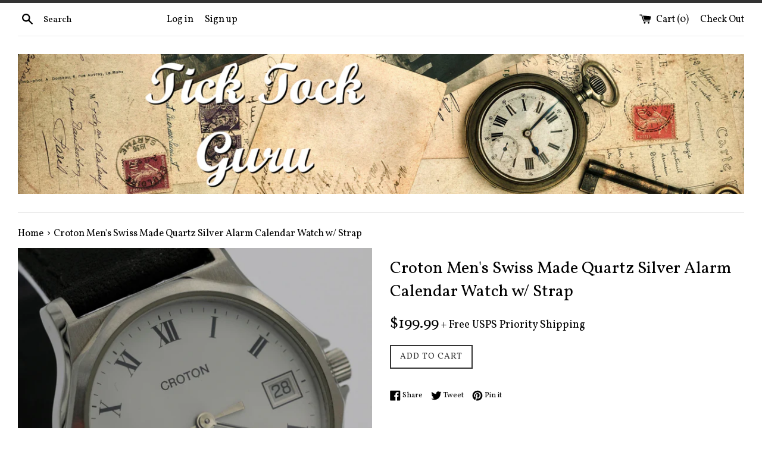

--- FILE ---
content_type: text/html; charset=utf-8
request_url: https://ticktockguru.com/products/112131699
body_size: 20482
content:
<!doctype html>
<!--[if IE 9]> <html class="ie9 supports-no-js" lang="en"> <![endif]-->
<!--[if (gt IE 9)|!(IE)]><!--> <html class="supports-no-js" lang="en"> <!--<![endif]-->
<head>
  
  <meta name="google-site-verification" content="2IUeFVyS_k_p3fuytJCiNqxSzSqTh5LMUYc9K2vIMcw" />
  <meta name="msvalidate.01" content="AB383E5E6A8691822EFBBCB8D8A3874E" />
  <meta name="p:domain_verify" content="dd98cbd8a9443024d96a2e6625459e3b"/>
  <meta charset="utf-8">
  <meta http-equiv="X-UA-Compatible" content="IE=edge,chrome=1">
  <meta name="viewport" content="width=device-width,initial-scale=1">
  <meta name="theme-color" content="">
  <link rel="canonical" href="https://ticktockguru.com/products/112131699">
  

  

  <title>
  Croton Swiss Made Quartz Wrist Watch &ndash; Ticktock Guru
  </title>

  
    <meta name="description" content="Croton Men&#39;s Swiss Made Quartz Silver Alarm Calendar Watch w/ Made In France Strap     100% AUTHENTIC PRE-OWNED CONDITION (Was Collector&#39;s Item - please refer to the pictures)   Watch Case is Silver-tone. Watch has Swiss Quartz Movement Dial: beautiful dial with Black-tone Roman Style hour markers at ALL hour positions">
  

  <!-- /snippets/social-meta-tags.liquid -->




<meta property="og:site_name" content="Ticktock Guru">
<meta property="og:url" content="https://ticktockguru.com/products/112131699">
<meta property="og:title" content="Croton Men's Swiss Made Quartz Silver Alarm Calendar Watch w/ Strap">
<meta property="og:type" content="product">
<meta property="og:description" content="Croton Men&#39;s Swiss Made Quartz Silver Alarm Calendar Watch w/ Made In France Strap     100% AUTHENTIC PRE-OWNED CONDITION (Was Collector&#39;s Item - please refer to the pictures)   Watch Case is Silver-tone. Watch has Swiss Quartz Movement Dial: beautiful dial with Black-tone Roman Style hour markers at ALL hour positions">

  <meta property="og:price:amount" content="199.99">
  <meta property="og:price:currency" content="USD">

<meta property="og:image" content="http://ticktockguru.com/cdn/shop/products/MG_3674_2_1200x1200.JPG?v=1546901215"><meta property="og:image" content="http://ticktockguru.com/cdn/shop/products/MG_3674_1200x1200.JPG?v=1546901215"><meta property="og:image" content="http://ticktockguru.com/cdn/shop/products/MG_3675_1200x1200.JPG?v=1546901215">
<meta property="og:image:secure_url" content="https://ticktockguru.com/cdn/shop/products/MG_3674_2_1200x1200.JPG?v=1546901215"><meta property="og:image:secure_url" content="https://ticktockguru.com/cdn/shop/products/MG_3674_1200x1200.JPG?v=1546901215"><meta property="og:image:secure_url" content="https://ticktockguru.com/cdn/shop/products/MG_3675_1200x1200.JPG?v=1546901215">


<meta name="twitter:card" content="summary_large_image">
<meta name="twitter:title" content="Croton Men's Swiss Made Quartz Silver Alarm Calendar Watch w/ Strap">
<meta name="twitter:description" content="Croton Men&#39;s Swiss Made Quartz Silver Alarm Calendar Watch w/ Made In France Strap     100% AUTHENTIC PRE-OWNED CONDITION (Was Collector&#39;s Item - please refer to the pictures)   Watch Case is Silver-tone. Watch has Swiss Quartz Movement Dial: beautiful dial with Black-tone Roman Style hour markers at ALL hour positions">


  <script>
    document.documentElement.className = document.documentElement.className.replace('supports-no-js', 'supports-js');

    var theme = {
      mapStrings: {
        addressError: "Error looking up that address",
        addressNoResults: "No results for that address",
        addressQueryLimit: "You have exceeded the Google API usage limit. Consider upgrading to a \u003ca href=\"https:\/\/developers.google.com\/maps\/premium\/usage-limits\"\u003ePremium Plan\u003c\/a\u003e.",
        authError: "There was a problem authenticating your Google Maps account."
      }
    }
  </script>

  <link href="//ticktockguru.com/cdn/shop/t/4/assets/theme.scss.css?v=149100343414668378391674771064" rel="stylesheet" type="text/css" media="all" />

  <!-- Google Fonts -->
  
    
    
    <link href="//fonts.googleapis.com/css?family=Vollkorn:400,700" rel="stylesheet" type="text/css" media="all" />
  
  
    
  

  <script>window.performance && window.performance.mark && window.performance.mark('shopify.content_for_header.start');</script><meta id="shopify-digital-wallet" name="shopify-digital-wallet" content="/30372304/digital_wallets/dialog">
<link rel="alternate" type="application/json+oembed" href="https://ticktockguru.com/products/112131699.oembed">
<script async="async" src="/checkouts/internal/preloads.js?locale=en-US"></script>
<script id="shopify-features" type="application/json">{"accessToken":"422f16748db63dc3a47cd20e62efbe8f","betas":["rich-media-storefront-analytics"],"domain":"ticktockguru.com","predictiveSearch":true,"shopId":30372304,"locale":"en"}</script>
<script>var Shopify = Shopify || {};
Shopify.shop = "ticktock-guru.myshopify.com";
Shopify.locale = "en";
Shopify.currency = {"active":"USD","rate":"1.0"};
Shopify.country = "US";
Shopify.theme = {"name":"Simple","id":1055686662,"schema_name":"Simple","schema_version":"4.1.0","theme_store_id":578,"role":"main"};
Shopify.theme.handle = "null";
Shopify.theme.style = {"id":null,"handle":null};
Shopify.cdnHost = "ticktockguru.com/cdn";
Shopify.routes = Shopify.routes || {};
Shopify.routes.root = "/";</script>
<script type="module">!function(o){(o.Shopify=o.Shopify||{}).modules=!0}(window);</script>
<script>!function(o){function n(){var o=[];function n(){o.push(Array.prototype.slice.apply(arguments))}return n.q=o,n}var t=o.Shopify=o.Shopify||{};t.loadFeatures=n(),t.autoloadFeatures=n()}(window);</script>
<script id="shop-js-analytics" type="application/json">{"pageType":"product"}</script>
<script defer="defer" async type="module" src="//ticktockguru.com/cdn/shopifycloud/shop-js/modules/v2/client.init-shop-cart-sync_C5BV16lS.en.esm.js"></script>
<script defer="defer" async type="module" src="//ticktockguru.com/cdn/shopifycloud/shop-js/modules/v2/chunk.common_CygWptCX.esm.js"></script>
<script type="module">
  await import("//ticktockguru.com/cdn/shopifycloud/shop-js/modules/v2/client.init-shop-cart-sync_C5BV16lS.en.esm.js");
await import("//ticktockguru.com/cdn/shopifycloud/shop-js/modules/v2/chunk.common_CygWptCX.esm.js");

  window.Shopify.SignInWithShop?.initShopCartSync?.({"fedCMEnabled":true,"windoidEnabled":true});

</script>
<script id="__st">var __st={"a":30372304,"offset":-21600,"reqid":"dff60ef5-4dbe-4ee2-bbb7-c025adcfbc11-1768803554","pageurl":"ticktockguru.com\/products\/112131699","u":"ea0a60e0dae1","p":"product","rtyp":"product","rid":143791161350};</script>
<script>window.ShopifyPaypalV4VisibilityTracking = true;</script>
<script id="captcha-bootstrap">!function(){'use strict';const t='contact',e='account',n='new_comment',o=[[t,t],['blogs',n],['comments',n],[t,'customer']],c=[[e,'customer_login'],[e,'guest_login'],[e,'recover_customer_password'],[e,'create_customer']],r=t=>t.map((([t,e])=>`form[action*='/${t}']:not([data-nocaptcha='true']) input[name='form_type'][value='${e}']`)).join(','),a=t=>()=>t?[...document.querySelectorAll(t)].map((t=>t.form)):[];function s(){const t=[...o],e=r(t);return a(e)}const i='password',u='form_key',d=['recaptcha-v3-token','g-recaptcha-response','h-captcha-response',i],f=()=>{try{return window.sessionStorage}catch{return}},m='__shopify_v',_=t=>t.elements[u];function p(t,e,n=!1){try{const o=window.sessionStorage,c=JSON.parse(o.getItem(e)),{data:r}=function(t){const{data:e,action:n}=t;return t[m]||n?{data:e,action:n}:{data:t,action:n}}(c);for(const[e,n]of Object.entries(r))t.elements[e]&&(t.elements[e].value=n);n&&o.removeItem(e)}catch(o){console.error('form repopulation failed',{error:o})}}const l='form_type',E='cptcha';function T(t){t.dataset[E]=!0}const w=window,h=w.document,L='Shopify',v='ce_forms',y='captcha';let A=!1;((t,e)=>{const n=(g='f06e6c50-85a8-45c8-87d0-21a2b65856fe',I='https://cdn.shopify.com/shopifycloud/storefront-forms-hcaptcha/ce_storefront_forms_captcha_hcaptcha.v1.5.2.iife.js',D={infoText:'Protected by hCaptcha',privacyText:'Privacy',termsText:'Terms'},(t,e,n)=>{const o=w[L][v],c=o.bindForm;if(c)return c(t,g,e,D).then(n);var r;o.q.push([[t,g,e,D],n]),r=I,A||(h.body.append(Object.assign(h.createElement('script'),{id:'captcha-provider',async:!0,src:r})),A=!0)});var g,I,D;w[L]=w[L]||{},w[L][v]=w[L][v]||{},w[L][v].q=[],w[L][y]=w[L][y]||{},w[L][y].protect=function(t,e){n(t,void 0,e),T(t)},Object.freeze(w[L][y]),function(t,e,n,w,h,L){const[v,y,A,g]=function(t,e,n){const i=e?o:[],u=t?c:[],d=[...i,...u],f=r(d),m=r(i),_=r(d.filter((([t,e])=>n.includes(e))));return[a(f),a(m),a(_),s()]}(w,h,L),I=t=>{const e=t.target;return e instanceof HTMLFormElement?e:e&&e.form},D=t=>v().includes(t);t.addEventListener('submit',(t=>{const e=I(t);if(!e)return;const n=D(e)&&!e.dataset.hcaptchaBound&&!e.dataset.recaptchaBound,o=_(e),c=g().includes(e)&&(!o||!o.value);(n||c)&&t.preventDefault(),c&&!n&&(function(t){try{if(!f())return;!function(t){const e=f();if(!e)return;const n=_(t);if(!n)return;const o=n.value;o&&e.removeItem(o)}(t);const e=Array.from(Array(32),(()=>Math.random().toString(36)[2])).join('');!function(t,e){_(t)||t.append(Object.assign(document.createElement('input'),{type:'hidden',name:u})),t.elements[u].value=e}(t,e),function(t,e){const n=f();if(!n)return;const o=[...t.querySelectorAll(`input[type='${i}']`)].map((({name:t})=>t)),c=[...d,...o],r={};for(const[a,s]of new FormData(t).entries())c.includes(a)||(r[a]=s);n.setItem(e,JSON.stringify({[m]:1,action:t.action,data:r}))}(t,e)}catch(e){console.error('failed to persist form',e)}}(e),e.submit())}));const S=(t,e)=>{t&&!t.dataset[E]&&(n(t,e.some((e=>e===t))),T(t))};for(const o of['focusin','change'])t.addEventListener(o,(t=>{const e=I(t);D(e)&&S(e,y())}));const B=e.get('form_key'),M=e.get(l),P=B&&M;t.addEventListener('DOMContentLoaded',(()=>{const t=y();if(P)for(const e of t)e.elements[l].value===M&&p(e,B);[...new Set([...A(),...v().filter((t=>'true'===t.dataset.shopifyCaptcha))])].forEach((e=>S(e,t)))}))}(h,new URLSearchParams(w.location.search),n,t,e,['guest_login'])})(!0,!0)}();</script>
<script integrity="sha256-4kQ18oKyAcykRKYeNunJcIwy7WH5gtpwJnB7kiuLZ1E=" data-source-attribution="shopify.loadfeatures" defer="defer" src="//ticktockguru.com/cdn/shopifycloud/storefront/assets/storefront/load_feature-a0a9edcb.js" crossorigin="anonymous"></script>
<script data-source-attribution="shopify.dynamic_checkout.dynamic.init">var Shopify=Shopify||{};Shopify.PaymentButton=Shopify.PaymentButton||{isStorefrontPortableWallets:!0,init:function(){window.Shopify.PaymentButton.init=function(){};var t=document.createElement("script");t.src="https://ticktockguru.com/cdn/shopifycloud/portable-wallets/latest/portable-wallets.en.js",t.type="module",document.head.appendChild(t)}};
</script>
<script data-source-attribution="shopify.dynamic_checkout.buyer_consent">
  function portableWalletsHideBuyerConsent(e){var t=document.getElementById("shopify-buyer-consent"),n=document.getElementById("shopify-subscription-policy-button");t&&n&&(t.classList.add("hidden"),t.setAttribute("aria-hidden","true"),n.removeEventListener("click",e))}function portableWalletsShowBuyerConsent(e){var t=document.getElementById("shopify-buyer-consent"),n=document.getElementById("shopify-subscription-policy-button");t&&n&&(t.classList.remove("hidden"),t.removeAttribute("aria-hidden"),n.addEventListener("click",e))}window.Shopify?.PaymentButton&&(window.Shopify.PaymentButton.hideBuyerConsent=portableWalletsHideBuyerConsent,window.Shopify.PaymentButton.showBuyerConsent=portableWalletsShowBuyerConsent);
</script>
<script data-source-attribution="shopify.dynamic_checkout.cart.bootstrap">document.addEventListener("DOMContentLoaded",(function(){function t(){return document.querySelector("shopify-accelerated-checkout-cart, shopify-accelerated-checkout")}if(t())Shopify.PaymentButton.init();else{new MutationObserver((function(e,n){t()&&(Shopify.PaymentButton.init(),n.disconnect())})).observe(document.body,{childList:!0,subtree:!0})}}));
</script>

<script>window.performance && window.performance.mark && window.performance.mark('shopify.content_for_header.end');</script>

  <script src="//ticktockguru.com/cdn/shop/t/4/assets/jquery-1.11.0.min.js?v=32460426840832490021518493956" type="text/javascript"></script>
  <script src="//ticktockguru.com/cdn/shop/t/4/assets/modernizr.min.js?v=44044439420609591321518493956" type="text/javascript"></script>

  <!--[if (gt IE 9)|!(IE)]><!--><script src="//ticktockguru.com/cdn/shop/t/4/assets/lazysizes.min.js?v=71745035489482760341518493956" async="async"></script><!--<![endif]-->
  <!--[if lte IE 9]><script src="//ticktockguru.com/cdn/shop/t/4/assets/lazysizes.min.js?v=71745035489482760341518493956"></script><![endif]-->

  
<!--Findify script--><script async defer src="//assets.findify.io/ticktock-guru.myshopify.com.min.js"></script><!-- End Findify script-->
  
  <link href="//ticktockguru.com/cdn/shop/t/4/assets/findify-custom-css.scss?v=12" rel="stylesheet" type="text/css" media="all" />
<link href="https://monorail-edge.shopifysvc.com" rel="dns-prefetch">
<script>(function(){if ("sendBeacon" in navigator && "performance" in window) {try {var session_token_from_headers = performance.getEntriesByType('navigation')[0].serverTiming.find(x => x.name == '_s').description;} catch {var session_token_from_headers = undefined;}var session_cookie_matches = document.cookie.match(/_shopify_s=([^;]*)/);var session_token_from_cookie = session_cookie_matches && session_cookie_matches.length === 2 ? session_cookie_matches[1] : "";var session_token = session_token_from_headers || session_token_from_cookie || "";function handle_abandonment_event(e) {var entries = performance.getEntries().filter(function(entry) {return /monorail-edge.shopifysvc.com/.test(entry.name);});if (!window.abandonment_tracked && entries.length === 0) {window.abandonment_tracked = true;var currentMs = Date.now();var navigation_start = performance.timing.navigationStart;var payload = {shop_id: 30372304,url: window.location.href,navigation_start,duration: currentMs - navigation_start,session_token,page_type: "product"};window.navigator.sendBeacon("https://monorail-edge.shopifysvc.com/v1/produce", JSON.stringify({schema_id: "online_store_buyer_site_abandonment/1.1",payload: payload,metadata: {event_created_at_ms: currentMs,event_sent_at_ms: currentMs}}));}}window.addEventListener('pagehide', handle_abandonment_event);}}());</script>
<script id="web-pixels-manager-setup">(function e(e,d,r,n,o){if(void 0===o&&(o={}),!Boolean(null===(a=null===(i=window.Shopify)||void 0===i?void 0:i.analytics)||void 0===a?void 0:a.replayQueue)){var i,a;window.Shopify=window.Shopify||{};var t=window.Shopify;t.analytics=t.analytics||{};var s=t.analytics;s.replayQueue=[],s.publish=function(e,d,r){return s.replayQueue.push([e,d,r]),!0};try{self.performance.mark("wpm:start")}catch(e){}var l=function(){var e={modern:/Edge?\/(1{2}[4-9]|1[2-9]\d|[2-9]\d{2}|\d{4,})\.\d+(\.\d+|)|Firefox\/(1{2}[4-9]|1[2-9]\d|[2-9]\d{2}|\d{4,})\.\d+(\.\d+|)|Chrom(ium|e)\/(9{2}|\d{3,})\.\d+(\.\d+|)|(Maci|X1{2}).+ Version\/(15\.\d+|(1[6-9]|[2-9]\d|\d{3,})\.\d+)([,.]\d+|)( \(\w+\)|)( Mobile\/\w+|) Safari\/|Chrome.+OPR\/(9{2}|\d{3,})\.\d+\.\d+|(CPU[ +]OS|iPhone[ +]OS|CPU[ +]iPhone|CPU IPhone OS|CPU iPad OS)[ +]+(15[._]\d+|(1[6-9]|[2-9]\d|\d{3,})[._]\d+)([._]\d+|)|Android:?[ /-](13[3-9]|1[4-9]\d|[2-9]\d{2}|\d{4,})(\.\d+|)(\.\d+|)|Android.+Firefox\/(13[5-9]|1[4-9]\d|[2-9]\d{2}|\d{4,})\.\d+(\.\d+|)|Android.+Chrom(ium|e)\/(13[3-9]|1[4-9]\d|[2-9]\d{2}|\d{4,})\.\d+(\.\d+|)|SamsungBrowser\/([2-9]\d|\d{3,})\.\d+/,legacy:/Edge?\/(1[6-9]|[2-9]\d|\d{3,})\.\d+(\.\d+|)|Firefox\/(5[4-9]|[6-9]\d|\d{3,})\.\d+(\.\d+|)|Chrom(ium|e)\/(5[1-9]|[6-9]\d|\d{3,})\.\d+(\.\d+|)([\d.]+$|.*Safari\/(?![\d.]+ Edge\/[\d.]+$))|(Maci|X1{2}).+ Version\/(10\.\d+|(1[1-9]|[2-9]\d|\d{3,})\.\d+)([,.]\d+|)( \(\w+\)|)( Mobile\/\w+|) Safari\/|Chrome.+OPR\/(3[89]|[4-9]\d|\d{3,})\.\d+\.\d+|(CPU[ +]OS|iPhone[ +]OS|CPU[ +]iPhone|CPU IPhone OS|CPU iPad OS)[ +]+(10[._]\d+|(1[1-9]|[2-9]\d|\d{3,})[._]\d+)([._]\d+|)|Android:?[ /-](13[3-9]|1[4-9]\d|[2-9]\d{2}|\d{4,})(\.\d+|)(\.\d+|)|Mobile Safari.+OPR\/([89]\d|\d{3,})\.\d+\.\d+|Android.+Firefox\/(13[5-9]|1[4-9]\d|[2-9]\d{2}|\d{4,})\.\d+(\.\d+|)|Android.+Chrom(ium|e)\/(13[3-9]|1[4-9]\d|[2-9]\d{2}|\d{4,})\.\d+(\.\d+|)|Android.+(UC? ?Browser|UCWEB|U3)[ /]?(15\.([5-9]|\d{2,})|(1[6-9]|[2-9]\d|\d{3,})\.\d+)\.\d+|SamsungBrowser\/(5\.\d+|([6-9]|\d{2,})\.\d+)|Android.+MQ{2}Browser\/(14(\.(9|\d{2,})|)|(1[5-9]|[2-9]\d|\d{3,})(\.\d+|))(\.\d+|)|K[Aa][Ii]OS\/(3\.\d+|([4-9]|\d{2,})\.\d+)(\.\d+|)/},d=e.modern,r=e.legacy,n=navigator.userAgent;return n.match(d)?"modern":n.match(r)?"legacy":"unknown"}(),u="modern"===l?"modern":"legacy",c=(null!=n?n:{modern:"",legacy:""})[u],f=function(e){return[e.baseUrl,"/wpm","/b",e.hashVersion,"modern"===e.buildTarget?"m":"l",".js"].join("")}({baseUrl:d,hashVersion:r,buildTarget:u}),m=function(e){var d=e.version,r=e.bundleTarget,n=e.surface,o=e.pageUrl,i=e.monorailEndpoint;return{emit:function(e){var a=e.status,t=e.errorMsg,s=(new Date).getTime(),l=JSON.stringify({metadata:{event_sent_at_ms:s},events:[{schema_id:"web_pixels_manager_load/3.1",payload:{version:d,bundle_target:r,page_url:o,status:a,surface:n,error_msg:t},metadata:{event_created_at_ms:s}}]});if(!i)return console&&console.warn&&console.warn("[Web Pixels Manager] No Monorail endpoint provided, skipping logging."),!1;try{return self.navigator.sendBeacon.bind(self.navigator)(i,l)}catch(e){}var u=new XMLHttpRequest;try{return u.open("POST",i,!0),u.setRequestHeader("Content-Type","text/plain"),u.send(l),!0}catch(e){return console&&console.warn&&console.warn("[Web Pixels Manager] Got an unhandled error while logging to Monorail."),!1}}}}({version:r,bundleTarget:l,surface:e.surface,pageUrl:self.location.href,monorailEndpoint:e.monorailEndpoint});try{o.browserTarget=l,function(e){var d=e.src,r=e.async,n=void 0===r||r,o=e.onload,i=e.onerror,a=e.sri,t=e.scriptDataAttributes,s=void 0===t?{}:t,l=document.createElement("script"),u=document.querySelector("head"),c=document.querySelector("body");if(l.async=n,l.src=d,a&&(l.integrity=a,l.crossOrigin="anonymous"),s)for(var f in s)if(Object.prototype.hasOwnProperty.call(s,f))try{l.dataset[f]=s[f]}catch(e){}if(o&&l.addEventListener("load",o),i&&l.addEventListener("error",i),u)u.appendChild(l);else{if(!c)throw new Error("Did not find a head or body element to append the script");c.appendChild(l)}}({src:f,async:!0,onload:function(){if(!function(){var e,d;return Boolean(null===(d=null===(e=window.Shopify)||void 0===e?void 0:e.analytics)||void 0===d?void 0:d.initialized)}()){var d=window.webPixelsManager.init(e)||void 0;if(d){var r=window.Shopify.analytics;r.replayQueue.forEach((function(e){var r=e[0],n=e[1],o=e[2];d.publishCustomEvent(r,n,o)})),r.replayQueue=[],r.publish=d.publishCustomEvent,r.visitor=d.visitor,r.initialized=!0}}},onerror:function(){return m.emit({status:"failed",errorMsg:"".concat(f," has failed to load")})},sri:function(e){var d=/^sha384-[A-Za-z0-9+/=]+$/;return"string"==typeof e&&d.test(e)}(c)?c:"",scriptDataAttributes:o}),m.emit({status:"loading"})}catch(e){m.emit({status:"failed",errorMsg:(null==e?void 0:e.message)||"Unknown error"})}}})({shopId: 30372304,storefrontBaseUrl: "https://ticktockguru.com",extensionsBaseUrl: "https://extensions.shopifycdn.com/cdn/shopifycloud/web-pixels-manager",monorailEndpoint: "https://monorail-edge.shopifysvc.com/unstable/produce_batch",surface: "storefront-renderer",enabledBetaFlags: ["2dca8a86"],webPixelsConfigList: [{"id":"76382285","eventPayloadVersion":"v1","runtimeContext":"LAX","scriptVersion":"1","type":"CUSTOM","privacyPurposes":["ANALYTICS"],"name":"Google Analytics tag (migrated)"},{"id":"shopify-app-pixel","configuration":"{}","eventPayloadVersion":"v1","runtimeContext":"STRICT","scriptVersion":"0450","apiClientId":"shopify-pixel","type":"APP","privacyPurposes":["ANALYTICS","MARKETING"]},{"id":"shopify-custom-pixel","eventPayloadVersion":"v1","runtimeContext":"LAX","scriptVersion":"0450","apiClientId":"shopify-pixel","type":"CUSTOM","privacyPurposes":["ANALYTICS","MARKETING"]}],isMerchantRequest: false,initData: {"shop":{"name":"Ticktock Guru","paymentSettings":{"currencyCode":"USD"},"myshopifyDomain":"ticktock-guru.myshopify.com","countryCode":"US","storefrontUrl":"https:\/\/ticktockguru.com"},"customer":null,"cart":null,"checkout":null,"productVariants":[{"price":{"amount":199.99,"currencyCode":"USD"},"product":{"title":"Croton Men's Swiss Made Quartz Silver Alarm Calendar Watch w\/ Strap","vendor":"Croton","id":"143791161350","untranslatedTitle":"Croton Men's Swiss Made Quartz Silver Alarm Calendar Watch w\/ Strap","url":"\/products\/112131699","type":"Wrist Watch"},"id":"1028614127622","image":{"src":"\/\/ticktockguru.com\/cdn\/shop\/products\/MG_3674_2.JPG?v=1546901215"},"sku":null,"title":"Default Title","untranslatedTitle":"Default Title"}],"purchasingCompany":null},},"https://ticktockguru.com/cdn","fcfee988w5aeb613cpc8e4bc33m6693e112",{"modern":"","legacy":""},{"shopId":"30372304","storefrontBaseUrl":"https:\/\/ticktockguru.com","extensionBaseUrl":"https:\/\/extensions.shopifycdn.com\/cdn\/shopifycloud\/web-pixels-manager","surface":"storefront-renderer","enabledBetaFlags":"[\"2dca8a86\"]","isMerchantRequest":"false","hashVersion":"fcfee988w5aeb613cpc8e4bc33m6693e112","publish":"custom","events":"[[\"page_viewed\",{}],[\"product_viewed\",{\"productVariant\":{\"price\":{\"amount\":199.99,\"currencyCode\":\"USD\"},\"product\":{\"title\":\"Croton Men's Swiss Made Quartz Silver Alarm Calendar Watch w\/ Strap\",\"vendor\":\"Croton\",\"id\":\"143791161350\",\"untranslatedTitle\":\"Croton Men's Swiss Made Quartz Silver Alarm Calendar Watch w\/ Strap\",\"url\":\"\/products\/112131699\",\"type\":\"Wrist Watch\"},\"id\":\"1028614127622\",\"image\":{\"src\":\"\/\/ticktockguru.com\/cdn\/shop\/products\/MG_3674_2.JPG?v=1546901215\"},\"sku\":null,\"title\":\"Default Title\",\"untranslatedTitle\":\"Default Title\"}}]]"});</script><script>
  window.ShopifyAnalytics = window.ShopifyAnalytics || {};
  window.ShopifyAnalytics.meta = window.ShopifyAnalytics.meta || {};
  window.ShopifyAnalytics.meta.currency = 'USD';
  var meta = {"product":{"id":143791161350,"gid":"gid:\/\/shopify\/Product\/143791161350","vendor":"Croton","type":"Wrist Watch","handle":"112131699","variants":[{"id":1028614127622,"price":19999,"name":"Croton Men's Swiss Made Quartz Silver Alarm Calendar Watch w\/ Strap","public_title":null,"sku":null}],"remote":false},"page":{"pageType":"product","resourceType":"product","resourceId":143791161350,"requestId":"dff60ef5-4dbe-4ee2-bbb7-c025adcfbc11-1768803554"}};
  for (var attr in meta) {
    window.ShopifyAnalytics.meta[attr] = meta[attr];
  }
</script>
<script class="analytics">
  (function () {
    var customDocumentWrite = function(content) {
      var jquery = null;

      if (window.jQuery) {
        jquery = window.jQuery;
      } else if (window.Checkout && window.Checkout.$) {
        jquery = window.Checkout.$;
      }

      if (jquery) {
        jquery('body').append(content);
      }
    };

    var hasLoggedConversion = function(token) {
      if (token) {
        return document.cookie.indexOf('loggedConversion=' + token) !== -1;
      }
      return false;
    }

    var setCookieIfConversion = function(token) {
      if (token) {
        var twoMonthsFromNow = new Date(Date.now());
        twoMonthsFromNow.setMonth(twoMonthsFromNow.getMonth() + 2);

        document.cookie = 'loggedConversion=' + token + '; expires=' + twoMonthsFromNow;
      }
    }

    var trekkie = window.ShopifyAnalytics.lib = window.trekkie = window.trekkie || [];
    if (trekkie.integrations) {
      return;
    }
    trekkie.methods = [
      'identify',
      'page',
      'ready',
      'track',
      'trackForm',
      'trackLink'
    ];
    trekkie.factory = function(method) {
      return function() {
        var args = Array.prototype.slice.call(arguments);
        args.unshift(method);
        trekkie.push(args);
        return trekkie;
      };
    };
    for (var i = 0; i < trekkie.methods.length; i++) {
      var key = trekkie.methods[i];
      trekkie[key] = trekkie.factory(key);
    }
    trekkie.load = function(config) {
      trekkie.config = config || {};
      trekkie.config.initialDocumentCookie = document.cookie;
      var first = document.getElementsByTagName('script')[0];
      var script = document.createElement('script');
      script.type = 'text/javascript';
      script.onerror = function(e) {
        var scriptFallback = document.createElement('script');
        scriptFallback.type = 'text/javascript';
        scriptFallback.onerror = function(error) {
                var Monorail = {
      produce: function produce(monorailDomain, schemaId, payload) {
        var currentMs = new Date().getTime();
        var event = {
          schema_id: schemaId,
          payload: payload,
          metadata: {
            event_created_at_ms: currentMs,
            event_sent_at_ms: currentMs
          }
        };
        return Monorail.sendRequest("https://" + monorailDomain + "/v1/produce", JSON.stringify(event));
      },
      sendRequest: function sendRequest(endpointUrl, payload) {
        // Try the sendBeacon API
        if (window && window.navigator && typeof window.navigator.sendBeacon === 'function' && typeof window.Blob === 'function' && !Monorail.isIos12()) {
          var blobData = new window.Blob([payload], {
            type: 'text/plain'
          });

          if (window.navigator.sendBeacon(endpointUrl, blobData)) {
            return true;
          } // sendBeacon was not successful

        } // XHR beacon

        var xhr = new XMLHttpRequest();

        try {
          xhr.open('POST', endpointUrl);
          xhr.setRequestHeader('Content-Type', 'text/plain');
          xhr.send(payload);
        } catch (e) {
          console.log(e);
        }

        return false;
      },
      isIos12: function isIos12() {
        return window.navigator.userAgent.lastIndexOf('iPhone; CPU iPhone OS 12_') !== -1 || window.navigator.userAgent.lastIndexOf('iPad; CPU OS 12_') !== -1;
      }
    };
    Monorail.produce('monorail-edge.shopifysvc.com',
      'trekkie_storefront_load_errors/1.1',
      {shop_id: 30372304,
      theme_id: 1055686662,
      app_name: "storefront",
      context_url: window.location.href,
      source_url: "//ticktockguru.com/cdn/s/trekkie.storefront.cd680fe47e6c39ca5d5df5f0a32d569bc48c0f27.min.js"});

        };
        scriptFallback.async = true;
        scriptFallback.src = '//ticktockguru.com/cdn/s/trekkie.storefront.cd680fe47e6c39ca5d5df5f0a32d569bc48c0f27.min.js';
        first.parentNode.insertBefore(scriptFallback, first);
      };
      script.async = true;
      script.src = '//ticktockguru.com/cdn/s/trekkie.storefront.cd680fe47e6c39ca5d5df5f0a32d569bc48c0f27.min.js';
      first.parentNode.insertBefore(script, first);
    };
    trekkie.load(
      {"Trekkie":{"appName":"storefront","development":false,"defaultAttributes":{"shopId":30372304,"isMerchantRequest":null,"themeId":1055686662,"themeCityHash":"18305675575455542915","contentLanguage":"en","currency":"USD","eventMetadataId":"3865db4a-79a9-4a04-b767-fb551b0e97d9"},"isServerSideCookieWritingEnabled":true,"monorailRegion":"shop_domain","enabledBetaFlags":["65f19447"]},"Session Attribution":{},"S2S":{"facebookCapiEnabled":false,"source":"trekkie-storefront-renderer","apiClientId":580111}}
    );

    var loaded = false;
    trekkie.ready(function() {
      if (loaded) return;
      loaded = true;

      window.ShopifyAnalytics.lib = window.trekkie;

      var originalDocumentWrite = document.write;
      document.write = customDocumentWrite;
      try { window.ShopifyAnalytics.merchantGoogleAnalytics.call(this); } catch(error) {};
      document.write = originalDocumentWrite;

      window.ShopifyAnalytics.lib.page(null,{"pageType":"product","resourceType":"product","resourceId":143791161350,"requestId":"dff60ef5-4dbe-4ee2-bbb7-c025adcfbc11-1768803554","shopifyEmitted":true});

      var match = window.location.pathname.match(/checkouts\/(.+)\/(thank_you|post_purchase)/)
      var token = match? match[1]: undefined;
      if (!hasLoggedConversion(token)) {
        setCookieIfConversion(token);
        window.ShopifyAnalytics.lib.track("Viewed Product",{"currency":"USD","variantId":1028614127622,"productId":143791161350,"productGid":"gid:\/\/shopify\/Product\/143791161350","name":"Croton Men's Swiss Made Quartz Silver Alarm Calendar Watch w\/ Strap","price":"199.99","sku":null,"brand":"Croton","variant":null,"category":"Wrist Watch","nonInteraction":true,"remote":false},undefined,undefined,{"shopifyEmitted":true});
      window.ShopifyAnalytics.lib.track("monorail:\/\/trekkie_storefront_viewed_product\/1.1",{"currency":"USD","variantId":1028614127622,"productId":143791161350,"productGid":"gid:\/\/shopify\/Product\/143791161350","name":"Croton Men's Swiss Made Quartz Silver Alarm Calendar Watch w\/ Strap","price":"199.99","sku":null,"brand":"Croton","variant":null,"category":"Wrist Watch","nonInteraction":true,"remote":false,"referer":"https:\/\/ticktockguru.com\/products\/112131699"});
      }
    });


        var eventsListenerScript = document.createElement('script');
        eventsListenerScript.async = true;
        eventsListenerScript.src = "//ticktockguru.com/cdn/shopifycloud/storefront/assets/shop_events_listener-3da45d37.js";
        document.getElementsByTagName('head')[0].appendChild(eventsListenerScript);

})();</script>
  <script>
  if (!window.ga || (window.ga && typeof window.ga !== 'function')) {
    window.ga = function ga() {
      (window.ga.q = window.ga.q || []).push(arguments);
      if (window.Shopify && window.Shopify.analytics && typeof window.Shopify.analytics.publish === 'function') {
        window.Shopify.analytics.publish("ga_stub_called", {}, {sendTo: "google_osp_migration"});
      }
      console.error("Shopify's Google Analytics stub called with:", Array.from(arguments), "\nSee https://help.shopify.com/manual/promoting-marketing/pixels/pixel-migration#google for more information.");
    };
    if (window.Shopify && window.Shopify.analytics && typeof window.Shopify.analytics.publish === 'function') {
      window.Shopify.analytics.publish("ga_stub_initialized", {}, {sendTo: "google_osp_migration"});
    }
  }
</script>
<script
  defer
  src="https://ticktockguru.com/cdn/shopifycloud/perf-kit/shopify-perf-kit-3.0.4.min.js"
  data-application="storefront-renderer"
  data-shop-id="30372304"
  data-render-region="gcp-us-central1"
  data-page-type="product"
  data-theme-instance-id="1055686662"
  data-theme-name="Simple"
  data-theme-version="4.1.0"
  data-monorail-region="shop_domain"
  data-resource-timing-sampling-rate="10"
  data-shs="true"
  data-shs-beacon="true"
  data-shs-export-with-fetch="true"
  data-shs-logs-sample-rate="1"
  data-shs-beacon-endpoint="https://ticktockguru.com/api/collect"
></script>
</head>

<body id="croton-swiss-made-quartz-wrist-watch" class="template-product">

  <a class="in-page-link visually-hidden skip-link" href="#MainContent">Skip to content</a>

  <div id="shopify-section-header" class="shopify-section"><script>
window.findifyApiRegistry = [{
    hook: 'search.grid',
    mapProps: function(apiData) {
        if (apiData.isMobile || apiData.size.width < 400) {
            return {
                columns: 2
            }
        }
        return {
          columns: 2
        }
    }
}];
  
</script>




  <div class="page-border"></div>





  <style>
    .site-header__logo {
      width: 2000px;
    }
    #HeaderLogoWrapper {
      max-width: 2000px !important;
    }
  </style>


<div class="site-wrapper">
  <div class="top-bar grid">

    <div class="grid__item medium-up--one-fifth small--one-half">
      <div class="top-bar__search">
        <a href="/search" class="medium-up--hide">
          <svg aria-hidden="true" focusable="false" role="presentation" class="icon icon-search" viewBox="0 0 20 20"><path fill="#444" d="M18.64 17.02l-5.31-5.31c.81-1.08 1.26-2.43 1.26-3.87C14.5 4.06 11.44 1 7.75 1S1 4.06 1 7.75s3.06 6.75 6.75 6.75c1.44 0 2.79-.45 3.87-1.26l5.31 5.31c.45.45 1.26.54 1.71.09.45-.36.45-1.17 0-1.62zM3.25 7.75c0-2.52 1.98-4.5 4.5-4.5s4.5 1.98 4.5 4.5-1.98 4.5-4.5 4.5-4.5-1.98-4.5-4.5z"/></svg>
        </a>
        <form action="/search" method="get" class="search-bar small--hide" role="search">
          
          <button type="submit" class="search-bar__submit">
            <svg aria-hidden="true" focusable="false" role="presentation" class="icon icon-search" viewBox="0 0 20 20"><path fill="#444" d="M18.64 17.02l-5.31-5.31c.81-1.08 1.26-2.43 1.26-3.87C14.5 4.06 11.44 1 7.75 1S1 4.06 1 7.75s3.06 6.75 6.75 6.75c1.44 0 2.79-.45 3.87-1.26l5.31 5.31c.45.45 1.26.54 1.71.09.45-.36.45-1.17 0-1.62zM3.25 7.75c0-2.52 1.98-4.5 4.5-4.5s4.5 1.98 4.5 4.5-1.98 4.5-4.5 4.5-4.5-1.98-4.5-4.5z"/></svg>
            <span class="icon__fallback-text">Search</span>
          </button>
          <input type="search" name="q" class="search-bar__input" value="" placeholder="Search" aria-label="Search">
        </form>
      </div>
    </div>

    
      <div class="grid__item medium-up--two-fifths small--hide">
        <span class="customer-links small--hide">
          
            <a href="/account/login" id="customer_login_link">Log in</a>
            <span class="vertical-divider"></span>
            <a href="/account/register" id="customer_register_link">Sign up</a>
          
        </span>
      </div>
    

    <div class="grid__item  medium-up--two-fifths  small--one-half text-right">
      <a href="/cart" class="site-header__cart">
        <svg aria-hidden="true" focusable="false" role="presentation" class="icon icon-cart" viewBox="0 0 20 20"><path fill="#444" d="M18.936 5.564c-.144-.175-.35-.207-.55-.207h-.003L6.774 4.286c-.272 0-.417.089-.491.18-.079.096-.16.263-.094.585l2.016 5.705c.163.407.642.673 1.068.673h8.401c.433 0 .854-.285.941-.725l.484-4.571c.045-.221-.015-.388-.163-.567z"/><path fill="#444" d="M17.107 12.5H7.659L4.98 4.117l-.362-1.059c-.138-.401-.292-.559-.695-.559H.924c-.411 0-.748.303-.748.714s.337.714.748.714h2.413l3.002 9.48c.126.38.295.52.942.52h9.825c.411 0 .748-.303.748-.714s-.336-.714-.748-.714zM10.424 16.23a1.498 1.498 0 1 1-2.997 0 1.498 1.498 0 0 1 2.997 0zM16.853 16.23a1.498 1.498 0 1 1-2.997 0 1.498 1.498 0 0 1 2.997 0z"/></svg>
        <span class="small--hide">
          Cart
          (<span id="CartCount">0</span>)
        </span>
      </a>
      <span class="vertical-divider small--hide"></span>
      <a href="/cart" class="site-header__cart small--hide">
        Check Out
      </a>
    </div>
  </div>

  <hr class="small--hide hr--border">

  <header class="site-header grid medium-up--grid--table" role="banner">
    <div class="grid__item small--text-center">
      <div itemscope itemtype="http://schema.org/Organization">
        

        <style>
  
  
  
    #HeaderLogo {
      max-width: 1497px;
      max-height: 289px;
    }
    #HeaderLogoWrapper {
      max-width: 1497px;
    }
  

  
</style>


        
          <div id="HeaderLogoWrapper" class="supports-js">
            <a href="/" itemprop="url" style="padding-top:19.305277221108884%; display: block;">
              <img id="HeaderLogo"
                   class="lazyload"
                   src="//ticktockguru.com/cdn/shop/files/TTG_Banner_Old_Cropped_150x150.png?v=1614286218"
                   data-src="//ticktockguru.com/cdn/shop/files/TTG_Banner_Old_Cropped_{width}x.png?v=1614286218"
                   data-widths="[180, 360, 540, 720, 900, 1080, 1296, 1512, 1728, 2048]"
                   data-aspectratio="1.0"
                   data-sizes="auto"
                   alt="Ticktock Guru"
                   itemprop="logo">
            </a>
          </div>
          <noscript>
            
            <a href="/" itemprop="url">
              <img class="site-header__logo" src="//ticktockguru.com/cdn/shop/files/TTG_Banner_Old_Cropped_2000x.png?v=1614286218"
              srcset="//ticktockguru.com/cdn/shop/files/TTG_Banner_Old_Cropped_2000x.png?v=1614286218 1x, //ticktockguru.com/cdn/shop/files/TTG_Banner_Old_Cropped_2000x@2x.png?v=1614286218 2x"
              alt="Ticktock Guru"
              itemprop="logo">
            </a>
          </noscript>
          
        
      </div>
    </div>
    
  </header>
</div>



<script>
window.findifyApiRegistry = [
    function (api) {
      api.addStyle('https://ticktockguru.com/cdn/shop/t/4/assets/findify-custom-css.scss?v=12');
    }
];
</script></div>

    

  <div class="site-wrapper">

    <div class="grid">

      <div id="shopify-section-sidebar" class="shopify-section"><div data-section-id="sidebar" data-section-type="sidebar-section">

</div>


</div>

      <main class="main-content grid__item id="MainContent" role="main">
        
          <hr class="hr--border-top small--hide">
        
        
          
<nav class="breadcrumb-nav small--text-center" aria-label="You are here">
  <span itemscope itemtype="http://data-vocabulary.org/Breadcrumb">
    <a href="/" itemprop="url" title="Back to the frontpage">
      <span itemprop="title">Home</span>
    </a>
    <span class="breadcrumb-nav__separator" aria-hidden="true">›</span>
  </span>
  
    
    Croton Men's Swiss Made Quartz Silver Alarm Calendar Watch w/ Strap
  
</nav>

        
        

<div id="shopify-section-product-template" class="shopify-section"><!-- /templates/product.liquid -->
<div itemscope itemtype="http://schema.org/Product" id="ProductSection" data-section-id="product-template" data-section-type="product-template" data-image-zoom-type="lightbox" data-show-extra-tab="false" data-extra-tab-content="" data-cart-enable-ajax="true" data-enable-history-state="true">

  <meta itemprop="name" content="Croton Men's Swiss Made Quartz Silver Alarm Calendar Watch w/ Strap">
  <meta itemprop="url" content="https://ticktockguru.com/products/112131699">
  <meta itemprop="image" content="https://ticktockguru.com/cdn/shop/products/MG_3674_2_grande.JPG?v=1546901215">
  <meta itemprop="sku" content="143791161350">

  
  
<div class="grid product-single">

    <div class="grid__item medium-up--one-half">
      
        
        
<style>
  
  
  @media screen and (min-width: 750px) { 
    #ProductImage-3604478918733 {
      max-width: 720px;
      max-height: 720.0px;
    }
    #ProductImageWrapper-3604478918733 {
      max-width: 720px;
    }
   } 

  
    
    @media screen and (max-width: 749px) {
      #ProductImage-3604478918733 {
        max-width: 720px;
        max-height: 720px;
      }
      #ProductImageWrapper-3604478918733 {
        max-width: 720px;
      }
    }
  
</style>


        <div id="ProductImageWrapper-3604478918733" class="product-single__featured-image-wrapper supports-js" data-image-id="3604478918733">
          <div class="product-single__photos" data-image-id="3604478918733" style="padding-top:100.0%;">
            <img id="ProductImage-3604478918733"
                 class="product-single__photo lazyload lightbox"
                 
                 src="//ticktockguru.com/cdn/shop/products/MG_3674_2_200x200.JPG?v=1546901215"
                 data-src="//ticktockguru.com/cdn/shop/products/MG_3674_2_{width}x.JPG?v=1546901215"
                 data-widths="[180, 360, 470, 600, 750, 940, 1080, 1296, 1512, 1728, 2048]"
                 data-aspectratio="1.0"
                 data-sizes="auto"
                 alt="Croton Men&#39;s Swiss Made Quartz Silver Alarm Calendar Watch w/ Strap">
          </div>
          
        </div>
      
        
        
<style>
  
  
  @media screen and (min-width: 750px) { 
    #ProductImage-3604478984269 {
      max-width: 720px;
      max-height: 720.0px;
    }
    #ProductImageWrapper-3604478984269 {
      max-width: 720px;
    }
   } 

  
    
    @media screen and (max-width: 749px) {
      #ProductImage-3604478984269 {
        max-width: 720px;
        max-height: 720px;
      }
      #ProductImageWrapper-3604478984269 {
        max-width: 720px;
      }
    }
  
</style>


        <div id="ProductImageWrapper-3604478984269" class="product-single__featured-image-wrapper supports-js hidden" data-image-id="3604478984269">
          <div class="product-single__photos" data-image-id="3604478984269" style="padding-top:100.0%;">
            <img id="ProductImage-3604478984269"
                 class="product-single__photo lazyload lazypreload lightbox"
                 
                 src="//ticktockguru.com/cdn/shop/products/MG_3674_200x200.JPG?v=1546901215"
                 data-src="//ticktockguru.com/cdn/shop/products/MG_3674_{width}x.JPG?v=1546901215"
                 data-widths="[180, 360, 470, 600, 750, 940, 1080, 1296, 1512, 1728, 2048]"
                 data-aspectratio="1.0"
                 data-sizes="auto"
                 alt="Croton Men&#39;s Swiss Made Quartz Silver Alarm Calendar Watch w/ Strap">
          </div>
          
        </div>
      
        
        
<style>
  
  
  @media screen and (min-width: 750px) { 
    #ProductImage-3604479049805 {
      max-width: 720px;
      max-height: 720.0px;
    }
    #ProductImageWrapper-3604479049805 {
      max-width: 720px;
    }
   } 

  
    
    @media screen and (max-width: 749px) {
      #ProductImage-3604479049805 {
        max-width: 720px;
        max-height: 720px;
      }
      #ProductImageWrapper-3604479049805 {
        max-width: 720px;
      }
    }
  
</style>


        <div id="ProductImageWrapper-3604479049805" class="product-single__featured-image-wrapper supports-js hidden" data-image-id="3604479049805">
          <div class="product-single__photos" data-image-id="3604479049805" style="padding-top:100.0%;">
            <img id="ProductImage-3604479049805"
                 class="product-single__photo lazyload lazypreload lightbox"
                 
                 src="//ticktockguru.com/cdn/shop/products/MG_3675_200x200.JPG?v=1546901215"
                 data-src="//ticktockguru.com/cdn/shop/products/MG_3675_{width}x.JPG?v=1546901215"
                 data-widths="[180, 360, 470, 600, 750, 940, 1080, 1296, 1512, 1728, 2048]"
                 data-aspectratio="1.0"
                 data-sizes="auto"
                 alt="Croton Men&#39;s Swiss Made Quartz Silver Alarm Calendar Watch w/ Strap">
          </div>
          
        </div>
      
        
        
<style>
  
  
  @media screen and (min-width: 750px) { 
    #ProductImage-3604479082573 {
      max-width: 720px;
      max-height: 720.0px;
    }
    #ProductImageWrapper-3604479082573 {
      max-width: 720px;
    }
   } 

  
    
    @media screen and (max-width: 749px) {
      #ProductImage-3604479082573 {
        max-width: 720px;
        max-height: 720px;
      }
      #ProductImageWrapper-3604479082573 {
        max-width: 720px;
      }
    }
  
</style>


        <div id="ProductImageWrapper-3604479082573" class="product-single__featured-image-wrapper supports-js hidden" data-image-id="3604479082573">
          <div class="product-single__photos" data-image-id="3604479082573" style="padding-top:100.0%;">
            <img id="ProductImage-3604479082573"
                 class="product-single__photo lazyload lazypreload lightbox"
                 
                 src="//ticktockguru.com/cdn/shop/products/MG_3676_200x200.JPG?v=1546901215"
                 data-src="//ticktockguru.com/cdn/shop/products/MG_3676_{width}x.JPG?v=1546901215"
                 data-widths="[180, 360, 470, 600, 750, 940, 1080, 1296, 1512, 1728, 2048]"
                 data-aspectratio="1.0"
                 data-sizes="auto"
                 alt="Croton Men&#39;s Swiss Made Quartz Silver Alarm Calendar Watch w/ Strap">
          </div>
          
        </div>
      
        
        
<style>
  
  
  @media screen and (min-width: 750px) { 
    #ProductImage-3604479148109 {
      max-width: 720px;
      max-height: 720.0px;
    }
    #ProductImageWrapper-3604479148109 {
      max-width: 720px;
    }
   } 

  
    
    @media screen and (max-width: 749px) {
      #ProductImage-3604479148109 {
        max-width: 720px;
        max-height: 720px;
      }
      #ProductImageWrapper-3604479148109 {
        max-width: 720px;
      }
    }
  
</style>


        <div id="ProductImageWrapper-3604479148109" class="product-single__featured-image-wrapper supports-js hidden" data-image-id="3604479148109">
          <div class="product-single__photos" data-image-id="3604479148109" style="padding-top:100.0%;">
            <img id="ProductImage-3604479148109"
                 class="product-single__photo lazyload lazypreload lightbox"
                 
                 src="//ticktockguru.com/cdn/shop/products/MG_3677_200x200.JPG?v=1546901215"
                 data-src="//ticktockguru.com/cdn/shop/products/MG_3677_{width}x.JPG?v=1546901215"
                 data-widths="[180, 360, 470, 600, 750, 940, 1080, 1296, 1512, 1728, 2048]"
                 data-aspectratio="1.0"
                 data-sizes="auto"
                 alt="Croton Men&#39;s Swiss Made Quartz Silver Alarm Calendar Watch w/ Strap">
          </div>
          
        </div>
      
        
        
<style>
  
  
  @media screen and (min-width: 750px) { 
    #ProductImage-3604479180877 {
      max-width: 720px;
      max-height: 720.0px;
    }
    #ProductImageWrapper-3604479180877 {
      max-width: 720px;
    }
   } 

  
    
    @media screen and (max-width: 749px) {
      #ProductImage-3604479180877 {
        max-width: 720px;
        max-height: 720px;
      }
      #ProductImageWrapper-3604479180877 {
        max-width: 720px;
      }
    }
  
</style>


        <div id="ProductImageWrapper-3604479180877" class="product-single__featured-image-wrapper supports-js hidden" data-image-id="3604479180877">
          <div class="product-single__photos" data-image-id="3604479180877" style="padding-top:100.0%;">
            <img id="ProductImage-3604479180877"
                 class="product-single__photo lazyload lazypreload lightbox"
                 
                 src="//ticktockguru.com/cdn/shop/products/MG_3678_200x200.JPG?v=1546901215"
                 data-src="//ticktockguru.com/cdn/shop/products/MG_3678_{width}x.JPG?v=1546901215"
                 data-widths="[180, 360, 470, 600, 750, 940, 1080, 1296, 1512, 1728, 2048]"
                 data-aspectratio="1.0"
                 data-sizes="auto"
                 alt="Croton Men&#39;s Swiss Made Quartz Silver Alarm Calendar Watch w/ Strap">
          </div>
          
        </div>
      
        
        
<style>
  
  
  @media screen and (min-width: 750px) { 
    #ProductImage-3604479279181 {
      max-width: 720px;
      max-height: 720.0px;
    }
    #ProductImageWrapper-3604479279181 {
      max-width: 720px;
    }
   } 

  
    
    @media screen and (max-width: 749px) {
      #ProductImage-3604479279181 {
        max-width: 720px;
        max-height: 720px;
      }
      #ProductImageWrapper-3604479279181 {
        max-width: 720px;
      }
    }
  
</style>


        <div id="ProductImageWrapper-3604479279181" class="product-single__featured-image-wrapper supports-js hidden" data-image-id="3604479279181">
          <div class="product-single__photos" data-image-id="3604479279181" style="padding-top:100.0%;">
            <img id="ProductImage-3604479279181"
                 class="product-single__photo lazyload lazypreload lightbox"
                 
                 src="//ticktockguru.com/cdn/shop/products/MG_3679_200x200.JPG?v=1546901215"
                 data-src="//ticktockguru.com/cdn/shop/products/MG_3679_{width}x.JPG?v=1546901215"
                 data-widths="[180, 360, 470, 600, 750, 940, 1080, 1296, 1512, 1728, 2048]"
                 data-aspectratio="1.0"
                 data-sizes="auto"
                 alt="Croton Men&#39;s Swiss Made Quartz Silver Alarm Calendar Watch w/ Strap">
          </div>
          
        </div>
      

      <noscript>
        <img src="//ticktockguru.com/cdn/shop/products/MG_3674_2_grande.JPG?v=1546901215" alt="Croton Men&#39;s Swiss Made Quartz Silver Alarm Calendar Watch w/ Strap">
      </noscript>

      
        <ul class="product-single__thumbnails grid grid--uniform" id="ProductThumbs">

          

          
            <li class="grid__item small--one-third medium-up--one-third">
              <a href="//ticktockguru.com/cdn/shop/products/MG_3674_2_grande.JPG?v=1546901215" class="product-single__thumbnail" data-image-id="3604478918733">
                <img src="//ticktockguru.com/cdn/shop/products/MG_3674_2_compact.JPG?v=1546901215" alt="Croton Men&#39;s Swiss Made Quartz Silver Alarm Calendar Watch w/ Strap">
              </a>
            </li>
          
            <li class="grid__item small--one-third medium-up--one-third">
              <a href="//ticktockguru.com/cdn/shop/products/MG_3674_grande.JPG?v=1546901215" class="product-single__thumbnail" data-image-id="3604478984269">
                <img src="//ticktockguru.com/cdn/shop/products/MG_3674_compact.JPG?v=1546901215" alt="Croton Men&#39;s Swiss Made Quartz Silver Alarm Calendar Watch w/ Strap">
              </a>
            </li>
          
            <li class="grid__item small--one-third medium-up--one-third">
              <a href="//ticktockguru.com/cdn/shop/products/MG_3675_grande.JPG?v=1546901215" class="product-single__thumbnail" data-image-id="3604479049805">
                <img src="//ticktockguru.com/cdn/shop/products/MG_3675_compact.JPG?v=1546901215" alt="Croton Men&#39;s Swiss Made Quartz Silver Alarm Calendar Watch w/ Strap">
              </a>
            </li>
          
            <li class="grid__item small--one-third medium-up--one-third">
              <a href="//ticktockguru.com/cdn/shop/products/MG_3676_grande.JPG?v=1546901215" class="product-single__thumbnail" data-image-id="3604479082573">
                <img src="//ticktockguru.com/cdn/shop/products/MG_3676_compact.JPG?v=1546901215" alt="Croton Men&#39;s Swiss Made Quartz Silver Alarm Calendar Watch w/ Strap">
              </a>
            </li>
          
            <li class="grid__item small--one-third medium-up--one-third">
              <a href="//ticktockguru.com/cdn/shop/products/MG_3677_grande.JPG?v=1546901215" class="product-single__thumbnail" data-image-id="3604479148109">
                <img src="//ticktockguru.com/cdn/shop/products/MG_3677_compact.JPG?v=1546901215" alt="Croton Men&#39;s Swiss Made Quartz Silver Alarm Calendar Watch w/ Strap">
              </a>
            </li>
          
            <li class="grid__item small--one-third medium-up--one-third">
              <a href="//ticktockguru.com/cdn/shop/products/MG_3678_grande.JPG?v=1546901215" class="product-single__thumbnail" data-image-id="3604479180877">
                <img src="//ticktockguru.com/cdn/shop/products/MG_3678_compact.JPG?v=1546901215" alt="Croton Men&#39;s Swiss Made Quartz Silver Alarm Calendar Watch w/ Strap">
              </a>
            </li>
          
            <li class="grid__item small--one-third medium-up--one-third">
              <a href="//ticktockguru.com/cdn/shop/products/MG_3679_grande.JPG?v=1546901215" class="product-single__thumbnail" data-image-id="3604479279181">
                <img src="//ticktockguru.com/cdn/shop/products/MG_3679_compact.JPG?v=1546901215" alt="Croton Men&#39;s Swiss Made Quartz Silver Alarm Calendar Watch w/ Strap">
              </a>
            </li>
          

        </ul>
      

      
        <ul class="gallery hidden">
          
            <li data-image-id="3604478918733" class="gallery__item" data-mfp-src="//ticktockguru.com/cdn/shop/products/MG_3674_2_2048x2048.JPG?v=1546901215"></li>
          
            <li data-image-id="3604478984269" class="gallery__item" data-mfp-src="//ticktockguru.com/cdn/shop/products/MG_3674_2048x2048.JPG?v=1546901215"></li>
          
            <li data-image-id="3604479049805" class="gallery__item" data-mfp-src="//ticktockguru.com/cdn/shop/products/MG_3675_2048x2048.JPG?v=1546901215"></li>
          
            <li data-image-id="3604479082573" class="gallery__item" data-mfp-src="//ticktockguru.com/cdn/shop/products/MG_3676_2048x2048.JPG?v=1546901215"></li>
          
            <li data-image-id="3604479148109" class="gallery__item" data-mfp-src="//ticktockguru.com/cdn/shop/products/MG_3677_2048x2048.JPG?v=1546901215"></li>
          
            <li data-image-id="3604479180877" class="gallery__item" data-mfp-src="//ticktockguru.com/cdn/shop/products/MG_3678_2048x2048.JPG?v=1546901215"></li>
          
            <li data-image-id="3604479279181" class="gallery__item" data-mfp-src="//ticktockguru.com/cdn/shop/products/MG_3679_2048x2048.JPG?v=1546901215"></li>
          
        </ul>
      
    </div>

    <div class="grid__item medium-up--one-half">
      <div class="product-single__meta small--text-center">
        <h1 class="product-single__title" itemprop="name">Croton Men's Swiss Made Quartz Silver Alarm Calendar Watch w/ Strap</h1>

        

        <div itemprop="offers" itemscope itemtype="http://schema.org/Offer">
          <meta itemprop="priceCurrency" content="USD">
          
          <meta itemprop="itemCondition" itemtype="http://schema.org/OfferItemCondition" content="http://schema.org/UsedCondition" />

          <link itemprop="availability" href="http://schema.org/InStock">

          <p class="product-single__prices">
            
              <span class="visually-hidden">Regular price</span>
            
            <span id="ProductPrice" class="product-single__price" itemprop="price" content="199.99">
              $199.99
            </span>
            
             <span> + Free USPS Priority Shipping </span>
           	

            
          </p>

          <form action="/cart/add" method="post" enctype="multipart/form-data" class="product-form">
            <select name="id" id="ProductSelect-product-template" class="product-single__variants">
              
                
                  <option  selected="selected"  data-sku="" value="1028614127622">Default Title - $199.99 USD</option>
                
              
            </select>

            

            <div class="product-single__cart-submit-wrapper">
              <button type="submit" name="add" id="AddToCart" class="btn product-single__cart-submit btn--secondary">
                <span id="AddToCartText">Add to Cart</span>
              </button>
            </div>

          </form>
		

        </div>

        

        
        
          <!-- /snippets/social-sharing.liquid -->
<div class="social-sharing" data-permalink="">
  
    <a target="_blank" href="//www.facebook.com/sharer.php?u=https://ticktockguru.com/products/112131699" class="social-sharing__link" title="Share on Facebook">
      <svg aria-hidden="true" focusable="false" role="presentation" class="icon icon-facebook" viewBox="0 0 20 20"><path fill="#444" d="M18.05.811q.439 0 .744.305t.305.744v16.637q0 .439-.305.744t-.744.305h-4.732v-7.221h2.415l.342-2.854h-2.757v-1.83q0-.659.293-1t1.073-.342h1.488V3.762q-.976-.098-2.171-.098-1.634 0-2.635.964t-1 2.72V9.47H7.951v2.854h2.415v7.221H1.413q-.439 0-.744-.305t-.305-.744V1.859q0-.439.305-.744T1.413.81H18.05z"/></svg>
      <span aria-hidden="true">Share</span>
      <span class="visually-hidden">Share on Facebook</span>
    </a>
  

  
    <a target="_blank" href="//twitter.com/share?text=Croton%20Men's%20Swiss%20Made%20Quartz%20Silver%20Alarm%20Calendar%20Watch%20w/%20Strap&amp;url=https://ticktockguru.com/products/112131699" class="social-sharing__link" title="Tweet on Twitter">
      <svg aria-hidden="true" focusable="false" role="presentation" class="icon icon-twitter" viewBox="0 0 20 20"><path fill="#444" d="M19.551 4.208q-.815 1.202-1.956 2.038 0 .082.02.255t.02.255q0 1.589-.469 3.179t-1.426 3.036-2.272 2.567-3.158 1.793-3.963.672q-3.301 0-6.031-1.773.571.041.937.041 2.751 0 4.911-1.671-1.284-.02-2.292-.784T2.456 11.85q.346.082.754.082.55 0 1.039-.163-1.365-.285-2.262-1.365T1.09 7.918v-.041q.774.408 1.773.448-.795-.53-1.263-1.396t-.469-1.864q0-1.019.509-1.997 1.487 1.854 3.596 2.924T9.81 7.184q-.143-.509-.143-.897 0-1.63 1.161-2.781t2.832-1.151q.815 0 1.569.326t1.284.917q1.345-.265 2.506-.958-.428 1.386-1.732 2.18 1.243-.163 2.262-.611z"/></svg>
      <span aria-hidden="true">Tweet</span>
      <span class="visually-hidden">Tweet on Twitter</span>
    </a>
  

  
    <a target="_blank" href="//pinterest.com/pin/create/button/?url=https://ticktockguru.com/products/112131699&amp;media=//ticktockguru.com/cdn/shop/products/MG_3674_2_1024x1024.JPG?v=1546901215&amp;description=Croton%20Men's%20Swiss%20Made%20Quartz%20Silver%20Alarm%20Calendar%20Watch%20w/%20Strap" class="social-sharing__link" title="Pin on Pinterest">
      <svg aria-hidden="true" focusable="false" role="presentation" class="icon icon-pinterest" viewBox="0 0 20 20"><path fill="#444" d="M9.958.811q1.903 0 3.635.744t2.988 2 2 2.988.744 3.635q0 2.537-1.256 4.696t-3.415 3.415-4.696 1.256q-1.39 0-2.659-.366.707-1.147.951-2.025l.659-2.561q.244.463.903.817t1.39.354q1.464 0 2.622-.842t1.793-2.305.634-3.293q0-2.171-1.671-3.769t-4.257-1.598q-1.586 0-2.903.537T5.298 5.897 4.066 7.775t-.427 2.037q0 1.268.476 2.22t1.427 1.342q.171.073.293.012t.171-.232q.171-.61.195-.756.098-.268-.122-.512-.634-.707-.634-1.83 0-1.854 1.281-3.183t3.354-1.329q1.83 0 2.854 1t1.025 2.61q0 1.342-.366 2.476t-1.049 1.817-1.561.683q-.732 0-1.195-.537t-.293-1.269q.098-.342.256-.878t.268-.915.207-.817.098-.732q0-.61-.317-1t-.927-.39q-.756 0-1.269.695t-.512 1.744q0 .39.061.756t.134.537l.073.171q-1 4.342-1.22 5.098-.195.927-.146 2.171-2.513-1.122-4.062-3.44T.59 10.177q0-3.879 2.744-6.623T9.957.81z"/></svg>
      <span aria-hidden="true">Pin it</span>
      <span class="visually-hidden">Pin on Pinterest</span>
    </a>
  
</div>

        
        
      </div>
    </div>

  </div>

  
  	

  
    
      <div class="product-single__description rte" itemprop="description">
        <p align="center"><span style="font-family: Georgia; font-size: 24pt;"><strong><em><span><em><span>Croton Men's Swiss Made Quartz Silver Alarm Calendar Watch w/ Made In France Strap</span></em></span></em></strong></span></p>
<p align="center"> </p>
<p align="center"> </p>
<p align="center"><span style="font-family: Georgia; font-size: 18pt;">100% AUTHENTIC </span></p>
<p align="center"><span style="font-family: Georgia; font-size: 18pt;">PRE-OWNED CONDITION </span></p>
<p align="center"><span style="font-family: Georgia; font-size: 18pt;">(Was Collector's Item - please refer to the pictures) </span></p>
<p> </p>
<p><span style="font-family: Georgia; font-size: 14pt;"><em>Watch Case is Silver-tone. </em></span></p>
<p><span style="font-family: Georgia; font-size: 14pt;"><em>Watch has Swiss Quartz Movement </em></span></p>
<p><span style="font-family: Georgia; font-size: 14pt;"><em>Dial: beautiful dial with Black-tone Roman Style hour markers at ALL hour positions. </em></span></p>
<p><span style="font-family: Georgia; font-size: 14pt;"><em>Hour and Minute Hands are Silver-tone with Silver-tone second hand. </em></span></p>
<p><span style="font-family: Georgia; font-size: 14pt;"><em>There is Calendar Window at 3 o'clock</em></span></p>
<p><span style="font-family: Georgia; font-size: 14pt;"><em>Watch also features Alarm function</em></span></p>
<p><span style="font-family: Georgia; font-size: 14pt;"><em>Watch Measurements: 33mm - without crown, 33.5mm - with crown, 38mm with lugs. </em></span></p>
<p><span style="font-family: Georgia; font-size: 14pt;"><em>Crystal: EXCELLENT condition - refer to the pictures. </em></span></p>
<p><span style="font-family: Georgia; font-size: 14pt;"><em>Watch comes with: Strap Made in France. </em></span></p>
<p><span style="font-family: Georgia; font-size: 14pt;"><em>This watch runs . </em></span></p>
<p> </p>
<p><span style="font-family: Georgia; font-size: 14pt;"><em>Watch comes without box and papers.</em></span></p>
      </div>
    
  

  	
  

  





  <section class="related-products">
    <hr>
    <h2 class="section-header__title h3">You might also like</h2>
    <div class="grid grid--uniform">
      
      
      
        
          
            










<div class="product grid__item medium-up--one-third small--one-half slide-up-animation animated" role="listitem">
  
    <div class="supports-js" style="max-width: 600px; margin: 0 auto;">
      <a href="/collections/watches/products/104861243" class="product__image-wrapper" style="padding-top:100.0%;" title="1950s Lord Elgin Men&#39;s Solid 10K Gold 25Jewels Spider Web Dial Watch">
        <img class="product__image lazyload"
             src="//ticktockguru.com/cdn/shop/products/IMG_5169_2_150x150.JPG?v=1546837821"
             data-src="//ticktockguru.com/cdn/shop/products/IMG_5169_2_{width}x.JPG?v=1546837821"
             data-widths="[180, 360, 540, 720, 900, 1080, 1296, 1512, 1728, 2048]"
             data-aspectratio="1.0"
             data-sizes="auto"
             alt="1950s Lord Elgin Men&#39;s Solid 10K Gold 25Jewels Spider Web Dial Watch"
             style="max-width: 600px; max-height: 600px;">
      </a>
    </div>
  

  <noscript>
    <a href="/collections/watches/products/104861243" class="product__image-wrapper" title="1950s Lord Elgin Men&#39;s Solid 10K Gold 25Jewels Spider Web Dial Watch">
      <img src="//ticktockguru.com/cdn/shop/products/IMG_5169_2_grande.JPG?v=1546837821" alt="1950s Lord Elgin Men&#39;s Solid 10K Gold 25Jewels Spider Web Dial Watch">
    </a>
  </noscript>

  <div class="product__title text-center">
    <a href="/collections/watches/products/104861243">1950s Lord Elgin Men's Solid 10K Gold 25Jewels Spider Web Dial Watch</a>
  </div>

  

  <div class="product__prices text-center">
    

      <span class="product__price">
        
          <span class="visually-hidden">Regular price</span>
          $775.00
        
      </span>

    

    

    

    

    
      — <strong class="sold-out-text">Sold Out</strong>
    

  </div>
</div>

          
        
      
        
          
            










<div class="product grid__item medium-up--one-third small--one-half slide-up-animation animated" role="listitem">
  
    <div class="supports-js" style="max-width: 600px; margin: 0 auto;">
      <a href="/collections/watches/products/105593857" class="product__image-wrapper" style="padding-top:100.0%;" title="1900s Marlboro Men&#39;s Gold Swiss Made 7Jwl Watch w/ Swiss Made Strap">
        <img class="product__image lazyload"
             src="//ticktockguru.com/cdn/shop/products/MG_0930_2_150x150.JPG?v=1546838258"
             data-src="//ticktockguru.com/cdn/shop/products/MG_0930_2_{width}x.JPG?v=1546838258"
             data-widths="[180, 360, 540, 720, 900, 1080, 1296, 1512, 1728, 2048]"
             data-aspectratio="1.0"
             data-sizes="auto"
             alt="1900s Marlboro Men&#39;s Gold Swiss Made 7Jwl Watch w/ Swiss Made Strap"
             style="max-width: 600px; max-height: 600px;">
      </a>
    </div>
  

  <noscript>
    <a href="/collections/watches/products/105593857" class="product__image-wrapper" title="1900s Marlboro Men&#39;s Gold Swiss Made 7Jwl Watch w/ Swiss Made Strap">
      <img src="//ticktockguru.com/cdn/shop/products/MG_0930_2_grande.JPG?v=1546838258" alt="1900s Marlboro Men&#39;s Gold Swiss Made 7Jwl Watch w/ Swiss Made Strap">
    </a>
  </noscript>

  <div class="product__title text-center">
    <a href="/collections/watches/products/105593857">1900s Marlboro Men's Gold Swiss Made 7Jwl Watch w/ Swiss Made Strap</a>
  </div>

  

  <div class="product__prices text-center">
    

      <span class="product__price">
        
          <span class="visually-hidden">Regular price</span>
          $750.00
        
      </span>

    

    

    

    

    

  </div>
</div>

          
        
      
        
          
            










<div class="product grid__item medium-up--one-third small--one-half slide-up-animation animated" role="listitem">
  
    <div class="supports-js" style="max-width: 600px; margin: 0 auto;">
      <a href="/collections/watches/products/75036271" class="product__image-wrapper" style="padding-top:99.96900185988841%;" title="WWII Marda Mens Swiss Automatic Bidynator 17Jwl Pointer Calendar Moonphase Gold Watch">
        <img class="product__image lazyload"
             src="//ticktockguru.com/cdn/shop/products/IMG_7292_2_150x150.JPG?v=1546836865"
             data-src="//ticktockguru.com/cdn/shop/products/IMG_7292_2_{width}x.JPG?v=1546836865"
             data-widths="[180, 360, 540, 720, 900, 1080, 1296, 1512, 1728, 2048]"
             data-aspectratio="1.0003100775193798"
             data-sizes="auto"
             alt="WWII Marda Mens Swiss Automatic Bidynator 17Jwl Pointer Calendar Moonphase Gold Watch"
             style="max-width: 600px; max-height: 600px;">
      </a>
    </div>
  

  <noscript>
    <a href="/collections/watches/products/75036271" class="product__image-wrapper" title="WWII Marda Mens Swiss Automatic Bidynator 17Jwl Pointer Calendar Moonphase Gold Watch">
      <img src="//ticktockguru.com/cdn/shop/products/IMG_7292_2_grande.JPG?v=1546836865" alt="WWII Marda Mens Swiss Automatic Bidynator 17Jwl Pointer Calendar Moonphase Gold Watch">
    </a>
  </noscript>

  <div class="product__title text-center">
    <a href="/collections/watches/products/75036271">WWII Marda Mens Swiss Automatic Bidynator 17Jwl Pointer Calendar Moonphase Gold Watch</a>
  </div>

  

  <div class="product__prices text-center">
    

      <span class="product__price">
        
          <span class="visually-hidden">Regular price</span>
          $950.00
        
      </span>

    

    

    

    

    
      — <strong class="sold-out-text">Sold Out</strong>
    

  </div>
</div>

          
        
      
        
          
        
      
    </div>
  </section>


</div>


  <script type="application/json" id="ProductJson-product-template">
    {"id":143791161350,"title":"Croton Men's Swiss Made Quartz Silver Alarm Calendar Watch w\/ Strap","handle":"112131699","description":"\u003cp align=\"center\"\u003e\u003cspan style=\"font-family: Georgia; font-size: 24pt;\"\u003e\u003cstrong\u003e\u003cem\u003e\u003cspan\u003e\u003cem\u003e\u003cspan\u003eCroton Men's Swiss Made Quartz Silver Alarm Calendar Watch w\/ Made In France Strap\u003c\/span\u003e\u003c\/em\u003e\u003c\/span\u003e\u003c\/em\u003e\u003c\/strong\u003e\u003c\/span\u003e\u003c\/p\u003e\n\u003cp align=\"center\"\u003e \u003c\/p\u003e\n\u003cp align=\"center\"\u003e \u003c\/p\u003e\n\u003cp align=\"center\"\u003e\u003cspan style=\"font-family: Georgia; font-size: 18pt;\"\u003e100% AUTHENTIC \u003c\/span\u003e\u003c\/p\u003e\n\u003cp align=\"center\"\u003e\u003cspan style=\"font-family: Georgia; font-size: 18pt;\"\u003ePRE-OWNED CONDITION \u003c\/span\u003e\u003c\/p\u003e\n\u003cp align=\"center\"\u003e\u003cspan style=\"font-family: Georgia; font-size: 18pt;\"\u003e(Was Collector's Item - please refer to the pictures) \u003c\/span\u003e\u003c\/p\u003e\n\u003cp\u003e \u003c\/p\u003e\n\u003cp\u003e\u003cspan style=\"font-family: Georgia; font-size: 14pt;\"\u003e\u003cem\u003eWatch Case is Silver-tone. \u003c\/em\u003e\u003c\/span\u003e\u003c\/p\u003e\n\u003cp\u003e\u003cspan style=\"font-family: Georgia; font-size: 14pt;\"\u003e\u003cem\u003eWatch has Swiss Quartz Movement \u003c\/em\u003e\u003c\/span\u003e\u003c\/p\u003e\n\u003cp\u003e\u003cspan style=\"font-family: Georgia; font-size: 14pt;\"\u003e\u003cem\u003eDial: beautiful dial with Black-tone Roman Style hour markers at ALL hour positions. \u003c\/em\u003e\u003c\/span\u003e\u003c\/p\u003e\n\u003cp\u003e\u003cspan style=\"font-family: Georgia; font-size: 14pt;\"\u003e\u003cem\u003eHour and Minute Hands are Silver-tone with Silver-tone second hand. \u003c\/em\u003e\u003c\/span\u003e\u003c\/p\u003e\n\u003cp\u003e\u003cspan style=\"font-family: Georgia; font-size: 14pt;\"\u003e\u003cem\u003eThere is Calendar Window at 3 o'clock\u003c\/em\u003e\u003c\/span\u003e\u003c\/p\u003e\n\u003cp\u003e\u003cspan style=\"font-family: Georgia; font-size: 14pt;\"\u003e\u003cem\u003eWatch also features Alarm function\u003c\/em\u003e\u003c\/span\u003e\u003c\/p\u003e\n\u003cp\u003e\u003cspan style=\"font-family: Georgia; font-size: 14pt;\"\u003e\u003cem\u003eWatch Measurements: 33mm - without crown, 33.5mm - with crown, 38mm with lugs. \u003c\/em\u003e\u003c\/span\u003e\u003c\/p\u003e\n\u003cp\u003e\u003cspan style=\"font-family: Georgia; font-size: 14pt;\"\u003e\u003cem\u003eCrystal: EXCELLENT condition - refer to the pictures. \u003c\/em\u003e\u003c\/span\u003e\u003c\/p\u003e\n\u003cp\u003e\u003cspan style=\"font-family: Georgia; font-size: 14pt;\"\u003e\u003cem\u003eWatch comes with: Strap Made in France. \u003c\/em\u003e\u003c\/span\u003e\u003c\/p\u003e\n\u003cp\u003e\u003cspan style=\"font-family: Georgia; font-size: 14pt;\"\u003e\u003cem\u003eThis watch runs . \u003c\/em\u003e\u003c\/span\u003e\u003c\/p\u003e\n\u003cp\u003e \u003c\/p\u003e\n\u003cp\u003e\u003cspan style=\"font-family: Georgia; font-size: 14pt;\"\u003e\u003cem\u003eWatch comes without box and papers.\u003c\/em\u003e\u003c\/span\u003e\u003c\/p\u003e","published_at":"2018-02-12T19:28:52-06:00","created_at":"2018-02-12T19:28:52-06:00","vendor":"Croton","type":"Wrist Watch","tags":["male","Quartz","Wrist Watch"],"price":19999,"price_min":19999,"price_max":19999,"available":true,"price_varies":false,"compare_at_price":null,"compare_at_price_min":0,"compare_at_price_max":0,"compare_at_price_varies":false,"variants":[{"id":1028614127622,"title":"Default Title","option1":"Default Title","option2":null,"option3":null,"sku":null,"requires_shipping":true,"taxable":true,"featured_image":null,"available":true,"name":"Croton Men's Swiss Made Quartz Silver Alarm Calendar Watch w\/ Strap","public_title":null,"options":["Default Title"],"price":19999,"weight":0,"compare_at_price":null,"inventory_management":"shopify","barcode":null,"requires_selling_plan":false,"selling_plan_allocations":[]}],"images":["\/\/ticktockguru.com\/cdn\/shop\/products\/MG_3674_2.JPG?v=1546901215","\/\/ticktockguru.com\/cdn\/shop\/products\/MG_3674.JPG?v=1546901215","\/\/ticktockguru.com\/cdn\/shop\/products\/MG_3675.JPG?v=1546901215","\/\/ticktockguru.com\/cdn\/shop\/products\/MG_3676.JPG?v=1546901215","\/\/ticktockguru.com\/cdn\/shop\/products\/MG_3677.JPG?v=1546901215","\/\/ticktockguru.com\/cdn\/shop\/products\/MG_3678.JPG?v=1546901215","\/\/ticktockguru.com\/cdn\/shop\/products\/MG_3679.JPG?v=1546901215"],"featured_image":"\/\/ticktockguru.com\/cdn\/shop\/products\/MG_3674_2.JPG?v=1546901215","options":["Title"],"media":[{"alt":null,"id":926643257421,"position":1,"preview_image":{"aspect_ratio":1.0,"height":2643,"width":2643,"src":"\/\/ticktockguru.com\/cdn\/shop\/products\/MG_3674_2.JPG?v=1546901215"},"aspect_ratio":1.0,"height":2643,"media_type":"image","src":"\/\/ticktockguru.com\/cdn\/shop\/products\/MG_3674_2.JPG?v=1546901215","width":2643},{"alt":null,"id":926643290189,"position":2,"preview_image":{"aspect_ratio":1.0,"height":3648,"width":3648,"src":"\/\/ticktockguru.com\/cdn\/shop\/products\/MG_3674.JPG?v=1546901215"},"aspect_ratio":1.0,"height":3648,"media_type":"image","src":"\/\/ticktockguru.com\/cdn\/shop\/products\/MG_3674.JPG?v=1546901215","width":3648},{"alt":null,"id":926643322957,"position":3,"preview_image":{"aspect_ratio":1.0,"height":3648,"width":3648,"src":"\/\/ticktockguru.com\/cdn\/shop\/products\/MG_3675.JPG?v=1546901215"},"aspect_ratio":1.0,"height":3648,"media_type":"image","src":"\/\/ticktockguru.com\/cdn\/shop\/products\/MG_3675.JPG?v=1546901215","width":3648},{"alt":null,"id":926643355725,"position":4,"preview_image":{"aspect_ratio":1.0,"height":3648,"width":3648,"src":"\/\/ticktockguru.com\/cdn\/shop\/products\/MG_3676.JPG?v=1546901215"},"aspect_ratio":1.0,"height":3648,"media_type":"image","src":"\/\/ticktockguru.com\/cdn\/shop\/products\/MG_3676.JPG?v=1546901215","width":3648},{"alt":null,"id":926643388493,"position":5,"preview_image":{"aspect_ratio":1.0,"height":3648,"width":3648,"src":"\/\/ticktockguru.com\/cdn\/shop\/products\/MG_3677.JPG?v=1546901215"},"aspect_ratio":1.0,"height":3648,"media_type":"image","src":"\/\/ticktockguru.com\/cdn\/shop\/products\/MG_3677.JPG?v=1546901215","width":3648},{"alt":null,"id":926643421261,"position":6,"preview_image":{"aspect_ratio":1.0,"height":3648,"width":3648,"src":"\/\/ticktockguru.com\/cdn\/shop\/products\/MG_3678.JPG?v=1546901215"},"aspect_ratio":1.0,"height":3648,"media_type":"image","src":"\/\/ticktockguru.com\/cdn\/shop\/products\/MG_3678.JPG?v=1546901215","width":3648},{"alt":null,"id":926643486797,"position":7,"preview_image":{"aspect_ratio":1.0,"height":3648,"width":3648,"src":"\/\/ticktockguru.com\/cdn\/shop\/products\/MG_3679.JPG?v=1546901215"},"aspect_ratio":1.0,"height":3648,"media_type":"image","src":"\/\/ticktockguru.com\/cdn\/shop\/products\/MG_3679.JPG?v=1546901215","width":3648}],"requires_selling_plan":false,"selling_plan_groups":[],"content":"\u003cp align=\"center\"\u003e\u003cspan style=\"font-family: Georgia; font-size: 24pt;\"\u003e\u003cstrong\u003e\u003cem\u003e\u003cspan\u003e\u003cem\u003e\u003cspan\u003eCroton Men's Swiss Made Quartz Silver Alarm Calendar Watch w\/ Made In France Strap\u003c\/span\u003e\u003c\/em\u003e\u003c\/span\u003e\u003c\/em\u003e\u003c\/strong\u003e\u003c\/span\u003e\u003c\/p\u003e\n\u003cp align=\"center\"\u003e \u003c\/p\u003e\n\u003cp align=\"center\"\u003e \u003c\/p\u003e\n\u003cp align=\"center\"\u003e\u003cspan style=\"font-family: Georgia; font-size: 18pt;\"\u003e100% AUTHENTIC \u003c\/span\u003e\u003c\/p\u003e\n\u003cp align=\"center\"\u003e\u003cspan style=\"font-family: Georgia; font-size: 18pt;\"\u003ePRE-OWNED CONDITION \u003c\/span\u003e\u003c\/p\u003e\n\u003cp align=\"center\"\u003e\u003cspan style=\"font-family: Georgia; font-size: 18pt;\"\u003e(Was Collector's Item - please refer to the pictures) \u003c\/span\u003e\u003c\/p\u003e\n\u003cp\u003e \u003c\/p\u003e\n\u003cp\u003e\u003cspan style=\"font-family: Georgia; font-size: 14pt;\"\u003e\u003cem\u003eWatch Case is Silver-tone. \u003c\/em\u003e\u003c\/span\u003e\u003c\/p\u003e\n\u003cp\u003e\u003cspan style=\"font-family: Georgia; font-size: 14pt;\"\u003e\u003cem\u003eWatch has Swiss Quartz Movement \u003c\/em\u003e\u003c\/span\u003e\u003c\/p\u003e\n\u003cp\u003e\u003cspan style=\"font-family: Georgia; font-size: 14pt;\"\u003e\u003cem\u003eDial: beautiful dial with Black-tone Roman Style hour markers at ALL hour positions. \u003c\/em\u003e\u003c\/span\u003e\u003c\/p\u003e\n\u003cp\u003e\u003cspan style=\"font-family: Georgia; font-size: 14pt;\"\u003e\u003cem\u003eHour and Minute Hands are Silver-tone with Silver-tone second hand. \u003c\/em\u003e\u003c\/span\u003e\u003c\/p\u003e\n\u003cp\u003e\u003cspan style=\"font-family: Georgia; font-size: 14pt;\"\u003e\u003cem\u003eThere is Calendar Window at 3 o'clock\u003c\/em\u003e\u003c\/span\u003e\u003c\/p\u003e\n\u003cp\u003e\u003cspan style=\"font-family: Georgia; font-size: 14pt;\"\u003e\u003cem\u003eWatch also features Alarm function\u003c\/em\u003e\u003c\/span\u003e\u003c\/p\u003e\n\u003cp\u003e\u003cspan style=\"font-family: Georgia; font-size: 14pt;\"\u003e\u003cem\u003eWatch Measurements: 33mm - without crown, 33.5mm - with crown, 38mm with lugs. \u003c\/em\u003e\u003c\/span\u003e\u003c\/p\u003e\n\u003cp\u003e\u003cspan style=\"font-family: Georgia; font-size: 14pt;\"\u003e\u003cem\u003eCrystal: EXCELLENT condition - refer to the pictures. \u003c\/em\u003e\u003c\/span\u003e\u003c\/p\u003e\n\u003cp\u003e\u003cspan style=\"font-family: Georgia; font-size: 14pt;\"\u003e\u003cem\u003eWatch comes with: Strap Made in France. \u003c\/em\u003e\u003c\/span\u003e\u003c\/p\u003e\n\u003cp\u003e\u003cspan style=\"font-family: Georgia; font-size: 14pt;\"\u003e\u003cem\u003eThis watch runs . \u003c\/em\u003e\u003c\/span\u003e\u003c\/p\u003e\n\u003cp\u003e \u003c\/p\u003e\n\u003cp\u003e\u003cspan style=\"font-family: Georgia; font-size: 14pt;\"\u003e\u003cem\u003eWatch comes without box and papers.\u003c\/em\u003e\u003c\/span\u003e\u003c\/p\u003e"}
  </script>


<script>
  // Override default values of shop.strings for each template.
  // Alternate product templates can change values of
  // add to cart button, sold out, and unavailable states here.
  window.productStrings = {
    addToCart: "Add to Cart",
    soldOut: "Sold Out",
    unavailable: "Unavailable"
  }
</script>



<script type="application/ld+json">  
{
  "@context": "http://schema.org/",
  "@type": "Product",
  "name": "Croton Men's Swiss Made Quartz Silver Alarm Calendar Watch w/ Strap",
  "image": [
  "//ticktockguru.com/cdn/shop/products/MG_3674_2_grande.JPG?v=1546901215",
  
  	  "https://ticktockguru.com/cdn/shop/products/MG_3674_2_medium.JPG?v=1546901215",
  	  "https://ticktockguru.com/cdn/shop/products/MG_3674_medium.JPG?v=1546901215",
  	  "https://ticktockguru.com/cdn/shop/products/MG_3675_medium.JPG?v=1546901215",
  	  "https://ticktockguru.com/cdn/shop/products/MG_3676_medium.JPG?v=1546901215",
  	  "https://ticktockguru.com/cdn/shop/products/MG_3677_medium.JPG?v=1546901215",
  	  "https://ticktockguru.com/cdn/shop/products/MG_3678_medium.JPG?v=1546901215",
  	  "https://ticktockguru.com/cdn/shop/products/MG_3679_medium.JPG?v=1546901215"  
  ],
  "description": "Croton Men's Swiss Made Quartz Silver Alarm Calendar Watch w/ Made In France Strap
 
 
100% AUTHENTIC 
PRE-OWNED CONDITION 
(Was Collector's Item - please refer to the pictures) 
 
Watch Case is Silver-tone. 
Watch has Swiss Quartz Movement 
Dial: beautiful dial with Black-tone Roman Style hour markers at ALL hour positions. 
Hour and Minute Hands are Silver-tone with Silver-tone second hand. 
There is Calendar Window at 3 o'clock
Watch also features Alarm function
Watch Measurements: 33mm - without crown, 33.5mm - with crown, 38mm with lugs. 
Crystal: EXCELLENT condition - refer to the pictures. 
Watch comes with: Strap Made in France. 
This watch runs . 
 
Watch comes without box and papers.",
  "brand": {
    "@type": "Thing",
    "name": "Croton"
  },
  "offers": {
    "@type": "Offer",
    "priceCurrency": "USD",
    "price": "199.99",
    "itemCondition": "http://schema.org/UsedCondition",
    "availability": "http://schema.org/InStock",
    "seller": {
      "@type": "Organization",
      "name": "Ticktock Guru"
    },
    "url": "https://ticktockguru.com/products/112131699"
  },
  "sku": "143791161350"
}
</script></div>
      </main>

    </div>

    <hr>

    <div id="shopify-section-footer" class="shopify-section"><footer class="site-footer" role="contentinfo">

  <div class="grid">

    

    
      
          <div class="grid__item text-left">
            
              <h3 class="site-footer__section-title">Other Links:</h3>
            
            <ul class="site-footer__menu">
              
                <li><a href="/pages/loyalty-club">Loyalty Club</a></li>
              
                <li><a href="/pages/contact-us">Contact Us</a></li>
              
                <li><a href="/pages/policies-return-policy-privacy-policy-and-terms-of-service">Privacy Policy and Terms of Service</a></li>
              
                <li><a href="/pages/returns-and-refunds">Returns and Refunds</a></li>
              
            </ul>
          </div>

        
    

    </div>

  
    <hr>
  

  <div class="grid medium-up--grid--table sub-footer small--text-center">
    <div class="grid__item medium-up--one-half">
      <small>Copyright &copy; 2026, <a href="/" title="">Ticktock Guru</a>. <a target="_blank" rel="nofollow" href="https://www.shopify.com?utm_campaign=poweredby&amp;utm_medium=shopify&amp;utm_source=onlinestore">Powered by Shopify</a></small>
    </div>
    
      
      <div class="grid__item medium-up--one-half medium-up--text-right">
        <ul class="list--inline payment-icons">
          
            
              <li>
                
                <svg aria-hidden="true" focusable="false" role="presentation" class="icon icon-american_express" viewBox="0 0 20 20"><path fill="#444" d="M8.373 7.623v-.46H6.606V9.37h1.767v-.453h-1.24v-.44H8.34v-.453H7.133v-.4zm2.487.134c0-.247-.1-.393-.267-.487-.173-.1-.367-.107-.64-.107H8.74v2.213h.527v-.807h.567c.193 0 .307.02.387.093.093.107.087.3.087.433v.28h.533v-.433c0-.2-.013-.293-.087-.407a.629.629 0 0 0-.26-.187.638.638 0 0 0 .367-.593zm-.693.313c-.073.047-.16.047-.26.047h-.64v-.493h.653c.093 0 .187.007.253.04s.113.1.113.193c-.007.1-.047.173-.12.213zm-8.874.813h1.1l.2.493h1.073V7.643l.767 1.733H4.9l.767-1.733v1.733h.54V7.163h-.873l-.633 1.5-.693-1.5h-.86v2.093l-.9-2.093h-.787L.574 9.23v.14h.513l.207-.487zm.547-1.346l.36.88h-.72l.36-.88zm11.22.1h.5v-.473h-.513c-.367 0-.633.08-.8.26-.227.24-.287.533-.287.867 0 .4.093.653.28.847.147.2.413.273.767.247h.62l.2-.493h1.1l.207.493h1.073v-1.66l1 1.66h.747V7.172h-.54v1.54l-.927-1.54h-.807v2.093l-.893-2.093H14l-.747 1.74h-.24c-.14 0-.287-.027-.367-.113-.1-.113-.147-.28-.147-.52 0-.233.06-.407.153-.5.107-.113.213-.14.407-.14zm1.32-.1l.367.88h-.727l.36-.88zm-3.213-.374h.54v2.213h-.54V7.163zm1.96 4.4a.522.522 0 0 0-.273-.493c-.173-.093-.367-.107-.633-.107h-1.22v2.213h.533v-.807h.567c.193 0 .313.02.387.1.1.1.087.3.087.433v.273h.533v-.44c0-.193-.013-.293-.087-.407a.585.585 0 0 0-.26-.187.61.61 0 0 0 .367-.58zm-.694.314a.534.534 0 0 1-.26.047h-.64v-.493h.653c.093 0 .187 0 .253.04.067.033.107.107.107.2s-.047.167-.113.207zM9.86 10.97H8.173l-.673.727-.653-.727h-2.12v2.213H6.82l.673-.733.653.733h1.027v-.74h.66c.46 0 .92-.127.92-.74-.007-.62-.473-.733-.893-.733zm-3.313 1.747H5.254v-.44h1.16v-.453h-1.16v-.4h1.327l.58.647-.613.647zm2.1.26l-.813-.9.813-.873v1.773zm1.206-.987h-.68v-.56h.687c.193 0 .32.08.32.273 0 .187-.127.287-.327.287zm5.327-.567v-.453h-1.76v2.207h1.76v-.46h-1.233v-.44h1.207v-.453h-1.207v-.4zm4.127.647a.171.171 0 0 0-.047-.053c-.12-.12-.313-.173-.6-.18l-.287-.007a.623.623 0 0 1-.207-.027.169.169 0 0 1-.113-.167c0-.073.02-.12.08-.16.053-.033.12-.04.213-.04h.96v-.473h-1.053c-.553 0-.76.34-.76.66 0 .7.62.667 1.113.687.093 0 .147.013.187.047s.067.08.067.147c0 .06-.027.107-.06.147-.04.04-.113.053-.213.053h-1.013v.473h1.02c.34 0 .587-.093.72-.28a.724.724 0 0 0 .113-.413c-.007-.193-.047-.313-.12-.413zm-.774 1.54h-1.367v-.2c-.16.127-.447.2-.72.2h-4.313v-.713c0-.087-.007-.093-.093-.093h-.067v.807h-1.42v-.833c-.24.1-.507.113-.733.107h-.167v.733h-1.72l-.427-.48-.447.48H4.246v-3.087h2.847l.407.473.433-.473H9.84c.22 0 .58.02.747.18v-.18h1.707c.16 0 .507.033.713.18v-.18h2.58v.18c.127-.12.4-.18.633-.18h1.447v.18c.153-.107.367-.18.66-.18h.98V.258H.574v7.78l.573-1.313h1.38l.18.367v-.367H4.32l.353.793.347-.793h5.127c.233 0 .44.047.593.18v-.18h1.407v.18c.24-.133.54-.18.88-.18h2.033l.187.367v-.367h1.507l.207.367v-.367h1.467v3.08h-1.48l-.28-.467v.467h-1.853l-.2-.493h-.453l-.207.493h-.96c-.38 0-.66-.087-.847-.187v.187h-2.28v-.7c0-.1-.02-.107-.08-.107h-.087v.807H5.288v-.38l-.16.38h-.92l-.16-.38v.373H2.275l-.2-.493h-.453l-.207.493h-.84v9.313h18.727v-5.653c-.207.113-.487.153-.767.153zm-2.013-.907h-1.027v.473h1.027c.533 0 .827-.22.827-.7 0-.227-.053-.36-.16-.467-.12-.12-.313-.173-.607-.18l-.287-.007a.623.623 0 0 1-.207-.027.169.169 0 0 1-.113-.167c0-.073.02-.12.08-.16.053-.033.113-.04.213-.04h.967v-.473h-1.06c-.553 0-.753.34-.753.66 0 .7.62.667 1.113.687.093 0 .147.013.187.047.033.033.067.08.067.147 0 .06-.027.107-.06.147-.033.047-.107.06-.207.06z"/></svg>
              </li>
            
          
            
              <li>
                
                <svg aria-hidden="true" focusable="false" role="presentation" class="icon icon--wide icon-discover" viewBox="0 0 52 20"><path fill="#444" d="M22.598 14.617q-1.094.488-2.031.488-1.855 0-3.125-1.26t-1.27-3.115q0-1.797 1.299-3.076t3.135-1.279q1.035 0 1.992.508v1.914q-.957-.938-2.031-.938-1.152 0-1.943.84t-.791 2.031q0 1.27.791 2.07t2.021.801q1.055 0 1.953-.898v1.914zm-8.086-6.152q-.586-.664-1.328-.664-.527 0-.869.264t-.342.654q0 .332.264.557t.986.479q1.406.508 1.914 1.064t.508 1.553q0 1.211-.811 1.973t-2.08.762q-1.816 0-2.891-1.582l1.055-1.016q.586 1.113 1.777 1.113.547 0 .908-.332t.361-.84q0-.527-.488-.859-.273-.176-1.133-.469-1.133-.43-1.592-.938t-.459-1.387q0-1.016.752-1.699t1.846-.684q1.387 0 2.461.957zm13.164-2.051q1.875 0 3.154 1.26t1.279 3.076-1.289 3.086-3.145 1.27q-1.914 0-3.193-1.25t-1.279-3.145q0-1.797 1.309-3.047t3.164-1.25zm-25.293.137q1.973 0 3.232 1.172t1.26 3.008q0 .918-.391 1.768t-1.113 1.455q-1.211.977-2.988.977H0V6.552h2.383zm5.234 0h1.641v8.379H7.617V6.551zm30.43 0h1.777l-3.633 8.574h-.859l-3.535-8.574h1.758l2.227 5.625zm2.5 0h4.629v1.426h-2.988v1.855h2.871v1.406h-2.871v2.266h2.988v1.426h-4.629V6.551zm8.125 0q1.406 0 2.168.645t.762 1.836q0 .957-.479 1.563t-1.396.801l2.617 3.535h-1.992l-2.266-3.398h-.195v3.398H46.25V6.552h2.422zm-.313 3.847q1.582 0 1.582-1.289 0-1.23-1.582-1.23h-.469v2.52h.469zM2.09 13.504q1.484 0 2.207-.664.43-.391.674-.947t.244-1.162q0-1.27-.918-2.07-.742-.684-2.207-.684h-.449v5.527h.449z"/></svg>
              </li>
            
          
            
              <li>
                
                <svg aria-hidden="true" focusable="false" role="presentation" class="icon icon--wide icon-master" viewBox="0 0 23 15"><path d="M17.375 8.166c-.537 0-.644.237-.644.437 0 .1.061.276.284.276.437 0 .53-.575.514-.699-.015 0-.03-.015-.154-.015zm-6.301-.975c-.399 0-.476.453-.476.499h.813c-.008-.039.07-.499-.337-.499zm-5.526.975c-.537 0-.645.237-.645.437 0 .1.061.276.285.276.437 0 .53-.575.514-.699-.016 0-.03-.015-.154-.015zm15.45-.899c-.323 0-.576.376-.576.937 0 .346.122.568.384.568.399 0 .583-.515.583-.899.008-.422-.13-.606-.392-.606zM16.292.951a6.7 6.7 0 0 0-4.368 1.62 7.007 7.007 0 0 1 1.88 3.024h-.322a6.772 6.772 0 0 0-1.789-2.817 6.723 6.723 0 0 0-1.788 2.817h-.323A7.004 7.004 0 0 1 11.58 2.47 6.817 6.817 0 0 0 7.097.798 6.859 6.859 0 0 0 .236 7.659a6.86 6.86 0 0 0 11.343 5.196 7.07 7.07 0 0 1-1.872-2.764h.33a6.727 6.727 0 0 0 1.657 2.449 6.731 6.731 0 0 0 1.659-2.449h.33a6.937 6.937 0 0 1-1.759 2.656 6.7 6.7 0 0 0 4.368 1.62c3.699 0 6.708-3.009 6.708-6.709C23 3.958 19.992.95 16.292.95v.001zM3.13 9.44l.414-2.618-.936 2.618h-.499l-.061-2.618-.445 2.618H.897l.584-3.477h1.066l.031 2.133.721-2.133H4.45L3.875 9.44H3.13zm2.495 0l.022-.277c-.015 0-.23.338-.752.338-.268 0-.705-.146-.705-.783 0-.813.66-1.081 1.297-1.081.1 0 .314.015.314.015s.023-.046.023-.184c0-.223-.2-.254-.468-.254-.475 0-.798.13-.798.13l.107-.63s.384-.16.883-.16c.26 0 1.005.03 1.005.882l-.284 2.01h-.644V9.44zm2.709-.89c0 .967-.937.928-1.105.928-.614 0-.799-.085-.822-.092l.1-.636c0-.008.307.107.645.107.199 0 .453-.015.453-.253 0-.354-.913-.269-.913-1.106 0-.737.544-.951 1.09-.951.414 0 .674.053.674.053l-.091.645s-.4-.03-.499-.03c-.26 0-.399.052-.399.237 0 .376.868.191.868 1.098h-.001zM9.4 7.306l-.207 1.266c-.016.1.015.238.268.238.061 0 .138-.023.185-.023l-.092.622c-.077.023-.284.092-.545.092-.338 0-.583-.192-.583-.622 0-.292.414-2.67.43-2.686h.73l-.078.43h.36l-.091.683H9.4zm1.772 1.55c.369 0 .775-.176.775-.176l-.13.705s-.238.123-.768.123c-.583 0-1.258-.246-1.258-1.274 0-.89.544-1.681 1.274-1.681.798 0 1.044.583 1.044 1.067 0 .191-.092.668-.092.668h-1.49c0-.016-.137.567.645.567v.001zm2.426-1.42c-.506-.176-.544.799-.76 2.01h-.752l.453-2.824h.683l-.06.407s.245-.445.567-.445a.92.92 0 0 1 .138.007c-.092.2-.185.376-.269.844v.001zm2.096 1.965s-.392.1-.637.1c-.868 0-1.313-.6-1.313-1.512 0-1.374.822-2.103 1.666-2.103.376 0 .821.176.821.176l-.122.775s-.299-.207-.668-.207c-.498 0-.944.476-.944 1.335 0 .423.208.821.722.821.246 0 .606-.176.606-.176l-.13.79-.001.001zm1.756.039l.023-.277c-.016 0-.23.338-.752.338-.268 0-.706-.146-.706-.783 0-.813.66-1.081 1.297-1.081.1 0 .315.015.315.015s.023-.046.023-.184c0-.223-.2-.254-.468-.254-.476 0-.799.13-.799.13l.108-.63s.384-.16.882-.16c.26 0 1.006.03 1.006.882l-.284 2.01c-.008-.007-.645-.007-.645-.007zm1.512.008h-.752l.453-2.825h.683l-.06.407s.245-.446.567-.446c.091 0 .138.008.138.008-.1.2-.185.376-.269.844-.506-.176-.544.807-.76 2.01v.002zm2.234-.008l.03-.26s-.245.306-.683.306c-.606 0-.906-.583-.906-1.182 0-.929.561-1.735 1.228-1.735.43 0 .706.376.706.376l.16-.975h.73l-.56 3.469h-.706zm1.367-.015a.195.195 0 0 1-.108.03.178.178 0 0 1-.107-.03.226.226 0 0 1-.085-.085.187.187 0 0 1-.03-.108c0-.038.007-.077.03-.107a.226.226 0 0 1 .085-.085.187.187 0 0 1 .107-.03c.039 0 .077.007.108.03.038.016.061.046.085.085.023.038.03.069.03.107a.178.178 0 0 1-.03.108.218.218 0 0 1-.085.085zm-.024-.353a.197.197 0 0 0-.183 0 .156.156 0 0 0-.07.069.197.197 0 0 0 0 .183c.016.03.039.054.07.07a.197.197 0 0 0 .183 0 .151.151 0 0 0 .07-.07.197.197 0 0 0 0-.183.156.156 0 0 0-.07-.07zm-.03.284l-.023-.039a.18.18 0 0 0-.039-.053c-.008-.007-.015-.008-.03-.008h-.023v.1h-.038v-.238h.084c.031 0 .047 0 .062.008.014.008.022.016.03.023.008.007.008.022.008.038s-.008.03-.016.046c-.016.016-.03.023-.046.023.008 0 .016.008.023.016.006.008.022.023.038.046l.03.047h-.06v-.01zm-.015-.17c0-.008 0-.016-.008-.016l-.016-.015c-.008 0-.023-.008-.038-.008h-.047v.069h.047c.022 0 .038 0 .046-.008.016-.008.016-.016.016-.023v.001z" fill="#444" fill-rule="evenodd"/></svg>
              </li>
            
          
            
              <li>
                
                <svg aria-hidden="true" focusable="false" role="presentation" class="icon icon-visa" viewBox="0 0 43 32"><path class="path1" d="M30.656 14.744q-1.25-.563-2.594-.531-.969 0-1.484.359t-.516.813.453.812 1.516.891q2.969 1.344 2.938 3.656 0 2.125-1.656 3.391t-4.438 1.266q-2.313-.031-3.906-.719l.469-3.063.438.25q1.781.719 3.313.719.844 0 1.469-.359t.656-1.016q0-.438-.406-.797t-1.469-.891q-.594-.313-1.047-.594t-.953-.734-.781-1.063-.281-1.297q.031-1.969 1.703-3.203t4.266-1.234q1.656 0 3.125.531l-.438 2.969zM16.031 11.65L10.5 25.212H6.812L3.937 14.399q1.5.594 2.734 1.813t1.766 2.656q-1.938-5.344-8.438-6.969l.031-.25h5.656q1.313 0 1.594 1.094l1.219 6.25.406 1.875 3.406-9.219h3.719zm4.938 0l-2.188 13.562h-3.5l2.188-13.563h3.5zm22.312 13.562H40q-.25-1.594-.375-2.031l-4.5-.031-.719 2.063h-3.719l5.219-12.469q.469-1.094 1.844-1.094h2.688zm-5.25-9.937l-.219.578q-.125.328-.203.547t-.047.188q-1.125 3-1.406 3.813H39l-.75-3.938z"/></svg>
              </li>
            
          
        </ul>
      </div>
    
  </div>
</footer>


</div>

  </div>

  
    <script src="//ticktockguru.com/cdn/shopifycloud/storefront/assets/themes_support/option_selection-b017cd28.js" type="text/javascript"></script>
    <script>
      // Set a global variable for theme.js to use on product single init
      window.theme = window.theme || {};
      theme.moneyFormat = "${{amount}}";
      theme.productSingleObject = {"id":143791161350,"title":"Croton Men's Swiss Made Quartz Silver Alarm Calendar Watch w\/ Strap","handle":"112131699","description":"\u003cp align=\"center\"\u003e\u003cspan style=\"font-family: Georgia; font-size: 24pt;\"\u003e\u003cstrong\u003e\u003cem\u003e\u003cspan\u003e\u003cem\u003e\u003cspan\u003eCroton Men's Swiss Made Quartz Silver Alarm Calendar Watch w\/ Made In France Strap\u003c\/span\u003e\u003c\/em\u003e\u003c\/span\u003e\u003c\/em\u003e\u003c\/strong\u003e\u003c\/span\u003e\u003c\/p\u003e\n\u003cp align=\"center\"\u003e \u003c\/p\u003e\n\u003cp align=\"center\"\u003e \u003c\/p\u003e\n\u003cp align=\"center\"\u003e\u003cspan style=\"font-family: Georgia; font-size: 18pt;\"\u003e100% AUTHENTIC \u003c\/span\u003e\u003c\/p\u003e\n\u003cp align=\"center\"\u003e\u003cspan style=\"font-family: Georgia; font-size: 18pt;\"\u003ePRE-OWNED CONDITION \u003c\/span\u003e\u003c\/p\u003e\n\u003cp align=\"center\"\u003e\u003cspan style=\"font-family: Georgia; font-size: 18pt;\"\u003e(Was Collector's Item - please refer to the pictures) \u003c\/span\u003e\u003c\/p\u003e\n\u003cp\u003e \u003c\/p\u003e\n\u003cp\u003e\u003cspan style=\"font-family: Georgia; font-size: 14pt;\"\u003e\u003cem\u003eWatch Case is Silver-tone. \u003c\/em\u003e\u003c\/span\u003e\u003c\/p\u003e\n\u003cp\u003e\u003cspan style=\"font-family: Georgia; font-size: 14pt;\"\u003e\u003cem\u003eWatch has Swiss Quartz Movement \u003c\/em\u003e\u003c\/span\u003e\u003c\/p\u003e\n\u003cp\u003e\u003cspan style=\"font-family: Georgia; font-size: 14pt;\"\u003e\u003cem\u003eDial: beautiful dial with Black-tone Roman Style hour markers at ALL hour positions. \u003c\/em\u003e\u003c\/span\u003e\u003c\/p\u003e\n\u003cp\u003e\u003cspan style=\"font-family: Georgia; font-size: 14pt;\"\u003e\u003cem\u003eHour and Minute Hands are Silver-tone with Silver-tone second hand. \u003c\/em\u003e\u003c\/span\u003e\u003c\/p\u003e\n\u003cp\u003e\u003cspan style=\"font-family: Georgia; font-size: 14pt;\"\u003e\u003cem\u003eThere is Calendar Window at 3 o'clock\u003c\/em\u003e\u003c\/span\u003e\u003c\/p\u003e\n\u003cp\u003e\u003cspan style=\"font-family: Georgia; font-size: 14pt;\"\u003e\u003cem\u003eWatch also features Alarm function\u003c\/em\u003e\u003c\/span\u003e\u003c\/p\u003e\n\u003cp\u003e\u003cspan style=\"font-family: Georgia; font-size: 14pt;\"\u003e\u003cem\u003eWatch Measurements: 33mm - without crown, 33.5mm - with crown, 38mm with lugs. \u003c\/em\u003e\u003c\/span\u003e\u003c\/p\u003e\n\u003cp\u003e\u003cspan style=\"font-family: Georgia; font-size: 14pt;\"\u003e\u003cem\u003eCrystal: EXCELLENT condition - refer to the pictures. \u003c\/em\u003e\u003c\/span\u003e\u003c\/p\u003e\n\u003cp\u003e\u003cspan style=\"font-family: Georgia; font-size: 14pt;\"\u003e\u003cem\u003eWatch comes with: Strap Made in France. \u003c\/em\u003e\u003c\/span\u003e\u003c\/p\u003e\n\u003cp\u003e\u003cspan style=\"font-family: Georgia; font-size: 14pt;\"\u003e\u003cem\u003eThis watch runs . \u003c\/em\u003e\u003c\/span\u003e\u003c\/p\u003e\n\u003cp\u003e \u003c\/p\u003e\n\u003cp\u003e\u003cspan style=\"font-family: Georgia; font-size: 14pt;\"\u003e\u003cem\u003eWatch comes without box and papers.\u003c\/em\u003e\u003c\/span\u003e\u003c\/p\u003e","published_at":"2018-02-12T19:28:52-06:00","created_at":"2018-02-12T19:28:52-06:00","vendor":"Croton","type":"Wrist Watch","tags":["male","Quartz","Wrist Watch"],"price":19999,"price_min":19999,"price_max":19999,"available":true,"price_varies":false,"compare_at_price":null,"compare_at_price_min":0,"compare_at_price_max":0,"compare_at_price_varies":false,"variants":[{"id":1028614127622,"title":"Default Title","option1":"Default Title","option2":null,"option3":null,"sku":null,"requires_shipping":true,"taxable":true,"featured_image":null,"available":true,"name":"Croton Men's Swiss Made Quartz Silver Alarm Calendar Watch w\/ Strap","public_title":null,"options":["Default Title"],"price":19999,"weight":0,"compare_at_price":null,"inventory_management":"shopify","barcode":null,"requires_selling_plan":false,"selling_plan_allocations":[]}],"images":["\/\/ticktockguru.com\/cdn\/shop\/products\/MG_3674_2.JPG?v=1546901215","\/\/ticktockguru.com\/cdn\/shop\/products\/MG_3674.JPG?v=1546901215","\/\/ticktockguru.com\/cdn\/shop\/products\/MG_3675.JPG?v=1546901215","\/\/ticktockguru.com\/cdn\/shop\/products\/MG_3676.JPG?v=1546901215","\/\/ticktockguru.com\/cdn\/shop\/products\/MG_3677.JPG?v=1546901215","\/\/ticktockguru.com\/cdn\/shop\/products\/MG_3678.JPG?v=1546901215","\/\/ticktockguru.com\/cdn\/shop\/products\/MG_3679.JPG?v=1546901215"],"featured_image":"\/\/ticktockguru.com\/cdn\/shop\/products\/MG_3674_2.JPG?v=1546901215","options":["Title"],"media":[{"alt":null,"id":926643257421,"position":1,"preview_image":{"aspect_ratio":1.0,"height":2643,"width":2643,"src":"\/\/ticktockguru.com\/cdn\/shop\/products\/MG_3674_2.JPG?v=1546901215"},"aspect_ratio":1.0,"height":2643,"media_type":"image","src":"\/\/ticktockguru.com\/cdn\/shop\/products\/MG_3674_2.JPG?v=1546901215","width":2643},{"alt":null,"id":926643290189,"position":2,"preview_image":{"aspect_ratio":1.0,"height":3648,"width":3648,"src":"\/\/ticktockguru.com\/cdn\/shop\/products\/MG_3674.JPG?v=1546901215"},"aspect_ratio":1.0,"height":3648,"media_type":"image","src":"\/\/ticktockguru.com\/cdn\/shop\/products\/MG_3674.JPG?v=1546901215","width":3648},{"alt":null,"id":926643322957,"position":3,"preview_image":{"aspect_ratio":1.0,"height":3648,"width":3648,"src":"\/\/ticktockguru.com\/cdn\/shop\/products\/MG_3675.JPG?v=1546901215"},"aspect_ratio":1.0,"height":3648,"media_type":"image","src":"\/\/ticktockguru.com\/cdn\/shop\/products\/MG_3675.JPG?v=1546901215","width":3648},{"alt":null,"id":926643355725,"position":4,"preview_image":{"aspect_ratio":1.0,"height":3648,"width":3648,"src":"\/\/ticktockguru.com\/cdn\/shop\/products\/MG_3676.JPG?v=1546901215"},"aspect_ratio":1.0,"height":3648,"media_type":"image","src":"\/\/ticktockguru.com\/cdn\/shop\/products\/MG_3676.JPG?v=1546901215","width":3648},{"alt":null,"id":926643388493,"position":5,"preview_image":{"aspect_ratio":1.0,"height":3648,"width":3648,"src":"\/\/ticktockguru.com\/cdn\/shop\/products\/MG_3677.JPG?v=1546901215"},"aspect_ratio":1.0,"height":3648,"media_type":"image","src":"\/\/ticktockguru.com\/cdn\/shop\/products\/MG_3677.JPG?v=1546901215","width":3648},{"alt":null,"id":926643421261,"position":6,"preview_image":{"aspect_ratio":1.0,"height":3648,"width":3648,"src":"\/\/ticktockguru.com\/cdn\/shop\/products\/MG_3678.JPG?v=1546901215"},"aspect_ratio":1.0,"height":3648,"media_type":"image","src":"\/\/ticktockguru.com\/cdn\/shop\/products\/MG_3678.JPG?v=1546901215","width":3648},{"alt":null,"id":926643486797,"position":7,"preview_image":{"aspect_ratio":1.0,"height":3648,"width":3648,"src":"\/\/ticktockguru.com\/cdn\/shop\/products\/MG_3679.JPG?v=1546901215"},"aspect_ratio":1.0,"height":3648,"media_type":"image","src":"\/\/ticktockguru.com\/cdn\/shop\/products\/MG_3679.JPG?v=1546901215","width":3648}],"requires_selling_plan":false,"selling_plan_groups":[],"content":"\u003cp align=\"center\"\u003e\u003cspan style=\"font-family: Georgia; font-size: 24pt;\"\u003e\u003cstrong\u003e\u003cem\u003e\u003cspan\u003e\u003cem\u003e\u003cspan\u003eCroton Men's Swiss Made Quartz Silver Alarm Calendar Watch w\/ Made In France Strap\u003c\/span\u003e\u003c\/em\u003e\u003c\/span\u003e\u003c\/em\u003e\u003c\/strong\u003e\u003c\/span\u003e\u003c\/p\u003e\n\u003cp align=\"center\"\u003e \u003c\/p\u003e\n\u003cp align=\"center\"\u003e \u003c\/p\u003e\n\u003cp align=\"center\"\u003e\u003cspan style=\"font-family: Georgia; font-size: 18pt;\"\u003e100% AUTHENTIC \u003c\/span\u003e\u003c\/p\u003e\n\u003cp align=\"center\"\u003e\u003cspan style=\"font-family: Georgia; font-size: 18pt;\"\u003ePRE-OWNED CONDITION \u003c\/span\u003e\u003c\/p\u003e\n\u003cp align=\"center\"\u003e\u003cspan style=\"font-family: Georgia; font-size: 18pt;\"\u003e(Was Collector's Item - please refer to the pictures) \u003c\/span\u003e\u003c\/p\u003e\n\u003cp\u003e \u003c\/p\u003e\n\u003cp\u003e\u003cspan style=\"font-family: Georgia; font-size: 14pt;\"\u003e\u003cem\u003eWatch Case is Silver-tone. \u003c\/em\u003e\u003c\/span\u003e\u003c\/p\u003e\n\u003cp\u003e\u003cspan style=\"font-family: Georgia; font-size: 14pt;\"\u003e\u003cem\u003eWatch has Swiss Quartz Movement \u003c\/em\u003e\u003c\/span\u003e\u003c\/p\u003e\n\u003cp\u003e\u003cspan style=\"font-family: Georgia; font-size: 14pt;\"\u003e\u003cem\u003eDial: beautiful dial with Black-tone Roman Style hour markers at ALL hour positions. \u003c\/em\u003e\u003c\/span\u003e\u003c\/p\u003e\n\u003cp\u003e\u003cspan style=\"font-family: Georgia; font-size: 14pt;\"\u003e\u003cem\u003eHour and Minute Hands are Silver-tone with Silver-tone second hand. \u003c\/em\u003e\u003c\/span\u003e\u003c\/p\u003e\n\u003cp\u003e\u003cspan style=\"font-family: Georgia; font-size: 14pt;\"\u003e\u003cem\u003eThere is Calendar Window at 3 o'clock\u003c\/em\u003e\u003c\/span\u003e\u003c\/p\u003e\n\u003cp\u003e\u003cspan style=\"font-family: Georgia; font-size: 14pt;\"\u003e\u003cem\u003eWatch also features Alarm function\u003c\/em\u003e\u003c\/span\u003e\u003c\/p\u003e\n\u003cp\u003e\u003cspan style=\"font-family: Georgia; font-size: 14pt;\"\u003e\u003cem\u003eWatch Measurements: 33mm - without crown, 33.5mm - with crown, 38mm with lugs. \u003c\/em\u003e\u003c\/span\u003e\u003c\/p\u003e\n\u003cp\u003e\u003cspan style=\"font-family: Georgia; font-size: 14pt;\"\u003e\u003cem\u003eCrystal: EXCELLENT condition - refer to the pictures. \u003c\/em\u003e\u003c\/span\u003e\u003c\/p\u003e\n\u003cp\u003e\u003cspan style=\"font-family: Georgia; font-size: 14pt;\"\u003e\u003cem\u003eWatch comes with: Strap Made in France. \u003c\/em\u003e\u003c\/span\u003e\u003c\/p\u003e\n\u003cp\u003e\u003cspan style=\"font-family: Georgia; font-size: 14pt;\"\u003e\u003cem\u003eThis watch runs . \u003c\/em\u003e\u003c\/span\u003e\u003c\/p\u003e\n\u003cp\u003e \u003c\/p\u003e\n\u003cp\u003e\u003cspan style=\"font-family: Georgia; font-size: 14pt;\"\u003e\u003cem\u003eWatch comes without box and papers.\u003c\/em\u003e\u003c\/span\u003e\u003c\/p\u003e"};
    </script>
  

  <script src="//ticktockguru.com/cdn/shop/t/4/assets/theme.js?v=55970645276833306441534126790" type="text/javascript"></script>

<div data-findify-event="view-page" data-findify-item-id="143791161350" data-findify-variant-item-id="1028614127622"></div>
<div data-findify-filter="category" data-findify-filter-value="Wrist Watch"></div>
<div data-findify-filter="brand" data-findify-filter-value="Croton"></div>


 
  <div data-findify-event="update-cart">
    
  </div>


<script>(function(w,d,t,r,u){var f,n,i;w[u]=w[u]||[],f=function(){var o={ti:"25023215"};o.q=w[u],w[u]=new UET(o),w[u].push("pageLoad")},n=d.createElement(t),n.src=r,n.async=1,n.onload=n.onreadystatechange=function(){var s=this.readyState;s&&s!=="loaded"&&s!=="complete"||(f(),n.onload=n.onreadystatechange=null)},i=d.getElementsByTagName(t)[0],i.parentNode.insertBefore(n,i)})(window,document,"script","//bat.bing.com/bat.js","uetq");</script>
                                
</body>
</html>
